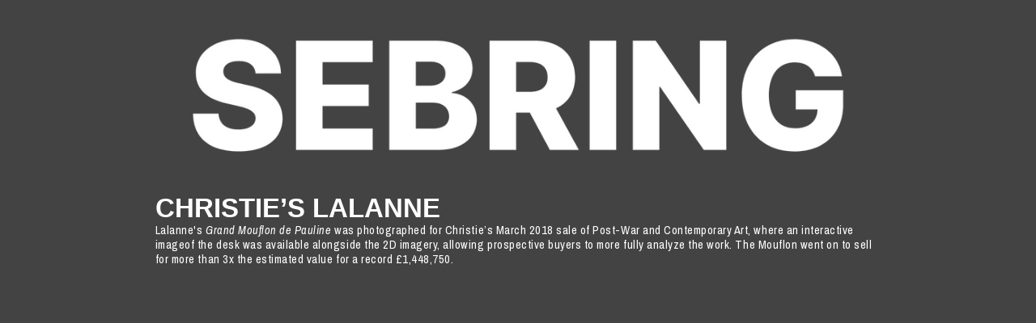

--- FILE ---
content_type: text/html; charset=UTF-8
request_url: https://sebringrevolution.com/CHRISTIES-LALANNE
body_size: 42102
content:
<!DOCTYPE html>
<!-- 

        Running on cargo.site

-->
<html lang="en" data-predefined-style="true" data-css-presets="true" data-css-preset data-typography-preset>
	<head>
<script>
				var __cargo_context__ = 'live';
				var __cargo_js_ver__ = 'c=3744406473';
				var __cargo_maint__ = false;
				
				
			</script>
					<meta http-equiv="X-UA-Compatible" content="IE=edge,chrome=1">
		<meta http-equiv="Content-Type" content="text/html; charset=utf-8">
		<meta name="viewport" content="initial-scale=1.0, maximum-scale=1.0, user-scalable=no">
		
			<meta name="robots" content="index,follow">
		<title>CHRISTIES  LALANNE  — Sebring</title>
		<meta name="description" content="CHRISTIE’S LALANNE Lalanne's Grand Mouflon de Pauline was photographed for Christie’s March 2018 sale of Post-War and Contemporary Art, where an interactive...">
				<meta name="twitter:card" content="summary_large_image">
		<meta name="twitter:title" content="CHRISTIES  LALANNE  — Sebring">
		<meta name="twitter:description" content="CHRISTIE’S LALANNE Lalanne's Grand Mouflon de Pauline was photographed for Christie’s March 2018 sale of Post-War and Contemporary Art, where an interactive...">
		<meta name="twitter:image" content="https://freight.cargo.site/w/1200/i/f445aa412e3eddfb6e7c1baa71af128414290946b3c882b0bbdfa9b68083014f/IMGL8296.jpg">
		<meta property="og:locale" content="en_US">
		<meta property="og:title" content="CHRISTIES  LALANNE  — Sebring">
		<meta property="og:description" content="CHRISTIE’S LALANNE Lalanne's Grand Mouflon de Pauline was photographed for Christie’s March 2018 sale of Post-War and Contemporary Art, where an interactive...">
		<meta property="og:url" content="https://sebringrevolution.com/CHRISTIES-LALANNE">
		<meta property="og:image" content="https://freight.cargo.site/w/1200/i/f445aa412e3eddfb6e7c1baa71af128414290946b3c882b0bbdfa9b68083014f/IMGL8296.jpg">
		<meta property="og:type" content="website">

		<link rel="preconnect" href="https://static.cargo.site" crossorigin>
		<link rel="preconnect" href="https://freight.cargo.site" crossorigin>

		<link rel="preconnect" href="https://fonts.gstatic.com" crossorigin>
		
		<!--<link rel="preload" href="https://static.cargo.site/assets/social/IconFont-Regular-0.9.3.woff2" as="font" type="font/woff" crossorigin>-->

		

		<link href="https://static.cargo.site/favicon/favicon.ico" rel="shortcut icon">
		<link href="https://sebringrevolution.com/rss" rel="alternate" type="application/rss+xml" title="Sebring feed">

		<link href="//fonts.googleapis.com/css?family=Vollkorn:400,400italic,700,700italic|Archivo Narrow:400,400italic,700,700italic|Space Mono:400,400italic,700,700italic|Rubik:400,400italic,700,700italic&c=3744406473&" id="" rel="stylesheet" type="text/css" />
<link href="https://sebringrevolution.com/stylesheet?c=3744406473&1649274646" id="member_stylesheet" rel="stylesheet" type="text/css" />
<style id="">@font-face{font-family:Icons;src:url(https://static.cargo.site/assets/social/IconFont-Regular-0.9.3.woff2);unicode-range:U+E000-E15C,U+F0000,U+FE0E}@font-face{font-family:Icons;src:url(https://static.cargo.site/assets/social/IconFont-Regular-0.9.3.woff2);font-weight:240;unicode-range:U+E000-E15C,U+F0000,U+FE0E}@font-face{font-family:Icons;src:url(https://static.cargo.site/assets/social/IconFont-Regular-0.9.3.woff2);unicode-range:U+E000-E15C,U+F0000,U+FE0E;font-weight:400}@font-face{font-family:Icons;src:url(https://static.cargo.site/assets/social/IconFont-Regular-0.9.3.woff2);unicode-range:U+E000-E15C,U+F0000,U+FE0E;font-weight:600}@font-face{font-family:Icons;src:url(https://static.cargo.site/assets/social/IconFont-Regular-0.9.3.woff2);unicode-range:U+E000-E15C,U+F0000,U+FE0E;font-weight:800}@font-face{font-family:Icons;src:url(https://static.cargo.site/assets/social/IconFont-Regular-0.9.3.woff2);unicode-range:U+E000-E15C,U+F0000,U+FE0E;font-style:italic}@font-face{font-family:Icons;src:url(https://static.cargo.site/assets/social/IconFont-Regular-0.9.3.woff2);unicode-range:U+E000-E15C,U+F0000,U+FE0E;font-weight:200;font-style:italic}@font-face{font-family:Icons;src:url(https://static.cargo.site/assets/social/IconFont-Regular-0.9.3.woff2);unicode-range:U+E000-E15C,U+F0000,U+FE0E;font-weight:400;font-style:italic}@font-face{font-family:Icons;src:url(https://static.cargo.site/assets/social/IconFont-Regular-0.9.3.woff2);unicode-range:U+E000-E15C,U+F0000,U+FE0E;font-weight:600;font-style:italic}@font-face{font-family:Icons;src:url(https://static.cargo.site/assets/social/IconFont-Regular-0.9.3.woff2);unicode-range:U+E000-E15C,U+F0000,U+FE0E;font-weight:800;font-style:italic}body.iconfont-loading,body.iconfont-loading *{color:transparent!important}body{-moz-osx-font-smoothing:grayscale;-webkit-font-smoothing:antialiased;-webkit-text-size-adjust:none}body.no-scroll{overflow:hidden}/*!
 * Content
 */.page{word-wrap:break-word}:focus{outline:0}.pointer-events-none{pointer-events:none}.pointer-events-auto{pointer-events:auto}.pointer-events-none .page_content .audio-player,.pointer-events-none .page_content .shop_product,.pointer-events-none .page_content a,.pointer-events-none .page_content audio,.pointer-events-none .page_content button,.pointer-events-none .page_content details,.pointer-events-none .page_content iframe,.pointer-events-none .page_content img,.pointer-events-none .page_content input,.pointer-events-none .page_content video{pointer-events:auto}.pointer-events-none .page_content *>a,.pointer-events-none .page_content>a{position:relative}s *{text-transform:inherit}#toolset{position:fixed;bottom:10px;right:10px;z-index:8}.mobile #toolset,.template_site_inframe #toolset{display:none}#toolset a{display:block;height:24px;width:24px;margin:0;padding:0;text-decoration:none;background:rgba(0,0,0,.2)}#toolset a:hover{background:rgba(0,0,0,.8)}[data-adminview] #toolset a,[data-adminview] #toolset_admin a{background:rgba(0,0,0,.04);pointer-events:none;cursor:default}#toolset_admin a:active{background:rgba(0,0,0,.7)}#toolset_admin a svg>*{transform:scale(1.1) translate(0,-.5px);transform-origin:50% 50%}#toolset_admin a svg{pointer-events:none;width:100%!important;height:auto!important}#following-container{overflow:auto;-webkit-overflow-scrolling:touch}#following-container iframe{height:100%;width:100%;position:absolute;top:0;left:0;right:0;bottom:0}:root{--following-width:-400px;--following-animation-duration:450ms}@keyframes following-open{0%{transform:translateX(0)}100%{transform:translateX(var(--following-width))}}@keyframes following-open-inverse{0%{transform:translateX(0)}100%{transform:translateX(calc(-1 * var(--following-width)))}}@keyframes following-close{0%{transform:translateX(var(--following-width))}100%{transform:translateX(0)}}@keyframes following-close-inverse{0%{transform:translateX(calc(-1 * var(--following-width)))}100%{transform:translateX(0)}}body.animate-left{animation:following-open var(--following-animation-duration);animation-fill-mode:both;animation-timing-function:cubic-bezier(.24,1,.29,1)}#following-container.animate-left{animation:following-close-inverse var(--following-animation-duration);animation-fill-mode:both;animation-timing-function:cubic-bezier(.24,1,.29,1)}#following-container.animate-left #following-frame{animation:following-close var(--following-animation-duration);animation-fill-mode:both;animation-timing-function:cubic-bezier(.24,1,.29,1)}body.animate-right{animation:following-close var(--following-animation-duration);animation-fill-mode:both;animation-timing-function:cubic-bezier(.24,1,.29,1)}#following-container.animate-right{animation:following-open-inverse var(--following-animation-duration);animation-fill-mode:both;animation-timing-function:cubic-bezier(.24,1,.29,1)}#following-container.animate-right #following-frame{animation:following-open var(--following-animation-duration);animation-fill-mode:both;animation-timing-function:cubic-bezier(.24,1,.29,1)}.slick-slider{position:relative;display:block;-moz-box-sizing:border-box;box-sizing:border-box;-webkit-user-select:none;-moz-user-select:none;-ms-user-select:none;user-select:none;-webkit-touch-callout:none;-khtml-user-select:none;-ms-touch-action:pan-y;touch-action:pan-y;-webkit-tap-highlight-color:transparent}.slick-list{position:relative;display:block;overflow:hidden;margin:0;padding:0}.slick-list:focus{outline:0}.slick-list.dragging{cursor:pointer;cursor:hand}.slick-slider .slick-list,.slick-slider .slick-track{transform:translate3d(0,0,0);will-change:transform}.slick-track{position:relative;top:0;left:0;display:block}.slick-track:after,.slick-track:before{display:table;content:'';width:1px;height:1px;margin-top:-1px;margin-left:-1px}.slick-track:after{clear:both}.slick-loading .slick-track{visibility:hidden}.slick-slide{display:none;float:left;height:100%;min-height:1px}[dir=rtl] .slick-slide{float:right}.content .slick-slide img{display:inline-block}.content .slick-slide img:not(.image-zoom){cursor:pointer}.content .scrub .slick-list,.content .scrub .slick-slide img:not(.image-zoom){cursor:ew-resize}body.slideshow-scrub-dragging *{cursor:ew-resize!important}.content .slick-slide img:not([src]),.content .slick-slide img[src='']{width:100%;height:auto}.slick-slide.slick-loading img{display:none}.slick-slide.dragging img{pointer-events:none}.slick-initialized .slick-slide{display:block}.slick-loading .slick-slide{visibility:hidden}.slick-vertical .slick-slide{display:block;height:auto;border:1px solid transparent}.slick-arrow.slick-hidden{display:none}.slick-arrow{position:absolute;z-index:9;width:0;top:0;height:100%;cursor:pointer;will-change:opacity;-webkit-transition:opacity 333ms cubic-bezier(.4,0,.22,1);transition:opacity 333ms cubic-bezier(.4,0,.22,1)}.slick-arrow.hidden{opacity:0}.slick-arrow svg{position:absolute;width:36px;height:36px;top:0;left:0;right:0;bottom:0;margin:auto;transform:translate(.25px,.25px)}.slick-arrow svg.right-arrow{transform:translate(.25px,.25px) scaleX(-1)}.slick-arrow svg:active{opacity:.75}.slick-arrow svg .arrow-shape{fill:none!important;stroke:#fff;stroke-linecap:square}.slick-arrow svg .arrow-outline{fill:none!important;stroke-width:2.5px;stroke:rgba(0,0,0,.6);stroke-linecap:square}.slick-arrow.slick-next{right:0;text-align:right}.slick-next svg,.wallpaper-navigation .slick-next svg{margin-right:10px}.mobile .slick-next svg{margin-right:10px}.slick-arrow.slick-prev{text-align:left}.slick-prev svg,.wallpaper-navigation .slick-prev svg{margin-left:10px}.mobile .slick-prev svg{margin-left:10px}.loading_animation{display:none;vertical-align:middle;z-index:15;line-height:0;pointer-events:none;border-radius:100%}.loading_animation.hidden{display:none}.loading_animation.pulsing{opacity:0;display:inline-block;animation-delay:.1s;-webkit-animation-delay:.1s;-moz-animation-delay:.1s;animation-duration:12s;animation-iteration-count:infinite;animation:fade-pulse-in .5s ease-in-out;-moz-animation:fade-pulse-in .5s ease-in-out;-webkit-animation:fade-pulse-in .5s ease-in-out;-webkit-animation-fill-mode:forwards;-moz-animation-fill-mode:forwards;animation-fill-mode:forwards}.loading_animation.pulsing.no-delay{animation-delay:0s;-webkit-animation-delay:0s;-moz-animation-delay:0s}.loading_animation div{border-radius:100%}.loading_animation div svg{max-width:100%;height:auto}.loading_animation div,.loading_animation div svg{width:20px;height:20px}.loading_animation.full-width svg{width:100%;height:auto}.loading_animation.full-width.big svg{width:100px;height:100px}.loading_animation div svg>*{fill:#ccc}.loading_animation div{-webkit-animation:spin-loading 12s ease-out;-webkit-animation-iteration-count:infinite;-moz-animation:spin-loading 12s ease-out;-moz-animation-iteration-count:infinite;animation:spin-loading 12s ease-out;animation-iteration-count:infinite}.loading_animation.hidden{display:none}[data-backdrop] .loading_animation{position:absolute;top:15px;left:15px;z-index:99}.loading_animation.position-absolute.middle{top:calc(50% - 10px);left:calc(50% - 10px)}.loading_animation.position-absolute.topleft{top:0;left:0}.loading_animation.position-absolute.middleright{top:calc(50% - 10px);right:1rem}.loading_animation.position-absolute.middleleft{top:calc(50% - 10px);left:1rem}.loading_animation.gray div svg>*{fill:#999}.loading_animation.gray-dark div svg>*{fill:#666}.loading_animation.gray-darker div svg>*{fill:#555}.loading_animation.gray-light div svg>*{fill:#ccc}.loading_animation.white div svg>*{fill:rgba(255,255,255,.85)}.loading_animation.blue div svg>*{fill:#698fff}.loading_animation.inline{display:inline-block;margin-bottom:.5ex}.loading_animation.inline.left{margin-right:.5ex}@-webkit-keyframes fade-pulse-in{0%{opacity:0}50%{opacity:.5}100%{opacity:1}}@-moz-keyframes fade-pulse-in{0%{opacity:0}50%{opacity:.5}100%{opacity:1}}@keyframes fade-pulse-in{0%{opacity:0}50%{opacity:.5}100%{opacity:1}}@-webkit-keyframes pulsate{0%{opacity:1}50%{opacity:0}100%{opacity:1}}@-moz-keyframes pulsate{0%{opacity:1}50%{opacity:0}100%{opacity:1}}@keyframes pulsate{0%{opacity:1}50%{opacity:0}100%{opacity:1}}@-webkit-keyframes spin-loading{0%{transform:rotate(0)}9%{transform:rotate(1050deg)}18%{transform:rotate(-1090deg)}20%{transform:rotate(-1080deg)}23%{transform:rotate(-1080deg)}28%{transform:rotate(-1095deg)}29%{transform:rotate(-1065deg)}34%{transform:rotate(-1080deg)}35%{transform:rotate(-1050deg)}40%{transform:rotate(-1065deg)}41%{transform:rotate(-1035deg)}44%{transform:rotate(-1035deg)}47%{transform:rotate(-2160deg)}50%{transform:rotate(-2160deg)}56%{transform:rotate(45deg)}60%{transform:rotate(45deg)}80%{transform:rotate(6120deg)}100%{transform:rotate(0)}}@keyframes spin-loading{0%{transform:rotate(0)}9%{transform:rotate(1050deg)}18%{transform:rotate(-1090deg)}20%{transform:rotate(-1080deg)}23%{transform:rotate(-1080deg)}28%{transform:rotate(-1095deg)}29%{transform:rotate(-1065deg)}34%{transform:rotate(-1080deg)}35%{transform:rotate(-1050deg)}40%{transform:rotate(-1065deg)}41%{transform:rotate(-1035deg)}44%{transform:rotate(-1035deg)}47%{transform:rotate(-2160deg)}50%{transform:rotate(-2160deg)}56%{transform:rotate(45deg)}60%{transform:rotate(45deg)}80%{transform:rotate(6120deg)}100%{transform:rotate(0)}}[grid-row]{align-items:flex-start;box-sizing:border-box;display:-webkit-box;display:-webkit-flex;display:-ms-flexbox;display:flex;-webkit-flex-wrap:wrap;-ms-flex-wrap:wrap;flex-wrap:wrap}[grid-col]{box-sizing:border-box}[grid-row] [grid-col].empty:after{content:"\0000A0";cursor:text}body.mobile[data-adminview=content-editproject] [grid-row] [grid-col].empty:after{display:none}[grid-col=auto]{-webkit-box-flex:1;-webkit-flex:1;-ms-flex:1;flex:1}[grid-col=x12]{width:100%}[grid-col=x11]{width:50%}[grid-col=x10]{width:33.33%}[grid-col=x9]{width:25%}[grid-col=x8]{width:20%}[grid-col=x7]{width:16.666666667%}[grid-col=x6]{width:14.285714286%}[grid-col=x5]{width:12.5%}[grid-col=x4]{width:11.111111111%}[grid-col=x3]{width:10%}[grid-col=x2]{width:9.090909091%}[grid-col=x1]{width:8.333333333%}[grid-col="1"]{width:8.33333%}[grid-col="2"]{width:16.66667%}[grid-col="3"]{width:25%}[grid-col="4"]{width:33.33333%}[grid-col="5"]{width:41.66667%}[grid-col="6"]{width:50%}[grid-col="7"]{width:58.33333%}[grid-col="8"]{width:66.66667%}[grid-col="9"]{width:75%}[grid-col="10"]{width:83.33333%}[grid-col="11"]{width:91.66667%}[grid-col="12"]{width:100%}body.mobile [grid-responsive] [grid-col]{width:100%;-webkit-box-flex:none;-webkit-flex:none;-ms-flex:none;flex:none}[data-ce-host=true][contenteditable=true] [grid-pad]{pointer-events:none}[data-ce-host=true][contenteditable=true] [grid-pad]>*{pointer-events:auto}[grid-pad="0"]{padding:0}[grid-pad="0.25"]{padding:.125rem}[grid-pad="0.5"]{padding:.25rem}[grid-pad="0.75"]{padding:.375rem}[grid-pad="1"]{padding:.5rem}[grid-pad="1.25"]{padding:.625rem}[grid-pad="1.5"]{padding:.75rem}[grid-pad="1.75"]{padding:.875rem}[grid-pad="2"]{padding:1rem}[grid-pad="2.5"]{padding:1.25rem}[grid-pad="3"]{padding:1.5rem}[grid-pad="3.5"]{padding:1.75rem}[grid-pad="4"]{padding:2rem}[grid-pad="5"]{padding:2.5rem}[grid-pad="6"]{padding:3rem}[grid-pad="7"]{padding:3.5rem}[grid-pad="8"]{padding:4rem}[grid-pad="9"]{padding:4.5rem}[grid-pad="10"]{padding:5rem}[grid-gutter="0"]{margin:0}[grid-gutter="0.5"]{margin:-.25rem}[grid-gutter="1"]{margin:-.5rem}[grid-gutter="1.5"]{margin:-.75rem}[grid-gutter="2"]{margin:-1rem}[grid-gutter="2.5"]{margin:-1.25rem}[grid-gutter="3"]{margin:-1.5rem}[grid-gutter="3.5"]{margin:-1.75rem}[grid-gutter="4"]{margin:-2rem}[grid-gutter="5"]{margin:-2.5rem}[grid-gutter="6"]{margin:-3rem}[grid-gutter="7"]{margin:-3.5rem}[grid-gutter="8"]{margin:-4rem}[grid-gutter="10"]{margin:-5rem}[grid-gutter="12"]{margin:-6rem}[grid-gutter="14"]{margin:-7rem}[grid-gutter="16"]{margin:-8rem}[grid-gutter="18"]{margin:-9rem}[grid-gutter="20"]{margin:-10rem}small{max-width:100%;text-decoration:inherit}img:not([src]),img[src='']{outline:1px solid rgba(177,177,177,.4);outline-offset:-1px;content:url([data-uri])}img.image-zoom{cursor:-webkit-zoom-in;cursor:-moz-zoom-in;cursor:zoom-in}#imprimatur{color:#333;font-size:10px;font-family:-apple-system,BlinkMacSystemFont,"Segoe UI",Roboto,Oxygen,Ubuntu,Cantarell,"Open Sans","Helvetica Neue",sans-serif,"Sans Serif",Icons;/*!System*/position:fixed;opacity:.3;right:-28px;bottom:160px;transform:rotate(270deg);-ms-transform:rotate(270deg);-webkit-transform:rotate(270deg);z-index:8;text-transform:uppercase;color:#999;opacity:.5;padding-bottom:2px;text-decoration:none}.mobile #imprimatur{display:none}bodycopy cargo-link a{font-family:-apple-system,BlinkMacSystemFont,"Segoe UI",Roboto,Oxygen,Ubuntu,Cantarell,"Open Sans","Helvetica Neue",sans-serif,"Sans Serif",Icons;/*!System*/font-size:12px;font-style:normal;font-weight:400;transform:rotate(270deg);text-decoration:none;position:fixed!important;right:-27px;bottom:100px;text-decoration:none;letter-spacing:normal;background:0 0;border:0;border-bottom:0;outline:0}/*! PhotoSwipe Default UI CSS by Dmitry Semenov | photoswipe.com | MIT license */.pswp--has_mouse .pswp__button--arrow--left,.pswp--has_mouse .pswp__button--arrow--right,.pswp__ui{visibility:visible}.pswp--minimal--dark .pswp__top-bar,.pswp__button{background:0 0}.pswp,.pswp__bg,.pswp__container,.pswp__img--placeholder,.pswp__zoom-wrap,.quick-view-navigation{-webkit-backface-visibility:hidden}.pswp__button{cursor:pointer;opacity:1;-webkit-appearance:none;transition:opacity .2s;-webkit-box-shadow:none;box-shadow:none}.pswp__button-close>svg{top:10px;right:10px;margin-left:auto}.pswp--touch .quick-view-navigation{display:none}.pswp__ui{-webkit-font-smoothing:auto;opacity:1;z-index:1550}.quick-view-navigation{will-change:opacity;-webkit-transition:opacity 333ms cubic-bezier(.4,0,.22,1);transition:opacity 333ms cubic-bezier(.4,0,.22,1)}.quick-view-navigation .pswp__group .pswp__button{pointer-events:auto}.pswp__button>svg{position:absolute;width:36px;height:36px}.quick-view-navigation .pswp__group:active svg{opacity:.75}.pswp__button svg .shape-shape{fill:#fff}.pswp__button svg .shape-outline{fill:#000}.pswp__button-prev>svg{top:0;bottom:0;left:10px;margin:auto}.pswp__button-next>svg{top:0;bottom:0;right:10px;margin:auto}.quick-view-navigation .pswp__group .pswp__button-prev{position:absolute;left:0;top:0;width:0;height:100%}.quick-view-navigation .pswp__group .pswp__button-next{position:absolute;right:0;top:0;width:0;height:100%}.quick-view-navigation .close-button,.quick-view-navigation .left-arrow,.quick-view-navigation .right-arrow{transform:translate(.25px,.25px)}.quick-view-navigation .right-arrow{transform:translate(.25px,.25px) scaleX(-1)}.pswp__button svg .shape-outline{fill:transparent!important;stroke:#000;stroke-width:2.5px;stroke-linecap:square}.pswp__button svg .shape-shape{fill:transparent!important;stroke:#fff;stroke-width:1.5px;stroke-linecap:square}.pswp__bg,.pswp__scroll-wrap,.pswp__zoom-wrap{width:100%;position:absolute}.quick-view-navigation .pswp__group .pswp__button-close{margin:0}.pswp__container,.pswp__item,.pswp__zoom-wrap{right:0;bottom:0;top:0;position:absolute;left:0}.pswp__ui--hidden .pswp__button{opacity:.001}.pswp__ui--hidden .pswp__button,.pswp__ui--hidden .pswp__button *{pointer-events:none}.pswp .pswp__ui.pswp__ui--displaynone{display:none}.pswp__element--disabled{display:none!important}/*! PhotoSwipe main CSS by Dmitry Semenov | photoswipe.com | MIT license */.pswp{position:fixed;display:none;height:100%;width:100%;top:0;left:0;right:0;bottom:0;margin:auto;-ms-touch-action:none;touch-action:none;z-index:9999999;-webkit-text-size-adjust:100%;line-height:initial;letter-spacing:initial;outline:0}.pswp img{max-width:none}.pswp--zoom-disabled .pswp__img{cursor:default!important}.pswp--animate_opacity{opacity:.001;will-change:opacity;-webkit-transition:opacity 333ms cubic-bezier(.4,0,.22,1);transition:opacity 333ms cubic-bezier(.4,0,.22,1)}.pswp--open{display:block}.pswp--zoom-allowed .pswp__img{cursor:-webkit-zoom-in;cursor:-moz-zoom-in;cursor:zoom-in}.pswp--zoomed-in .pswp__img{cursor:-webkit-grab;cursor:-moz-grab;cursor:grab}.pswp--dragging .pswp__img{cursor:-webkit-grabbing;cursor:-moz-grabbing;cursor:grabbing}.pswp__bg{left:0;top:0;height:100%;opacity:0;transform:translateZ(0);will-change:opacity}.pswp__scroll-wrap{left:0;top:0;height:100%}.pswp__container,.pswp__zoom-wrap{-ms-touch-action:none;touch-action:none}.pswp__container,.pswp__img{-webkit-user-select:none;-moz-user-select:none;-ms-user-select:none;user-select:none;-webkit-tap-highlight-color:transparent;-webkit-touch-callout:none}.pswp__zoom-wrap{-webkit-transform-origin:left top;-ms-transform-origin:left top;transform-origin:left top;-webkit-transition:-webkit-transform 222ms cubic-bezier(.4,0,.22,1);transition:transform 222ms cubic-bezier(.4,0,.22,1)}.pswp__bg{-webkit-transition:opacity 222ms cubic-bezier(.4,0,.22,1);transition:opacity 222ms cubic-bezier(.4,0,.22,1)}.pswp--animated-in .pswp__bg,.pswp--animated-in .pswp__zoom-wrap{-webkit-transition:none;transition:none}.pswp--hide-overflow .pswp__scroll-wrap,.pswp--hide-overflow.pswp{overflow:hidden}.pswp__img{position:absolute;width:auto;height:auto;top:0;left:0}.pswp__img--placeholder--blank{background:#222}.pswp--ie .pswp__img{width:100%!important;height:auto!important;left:0;top:0}.pswp__ui--idle{opacity:0}.pswp__error-msg{position:absolute;left:0;top:50%;width:100%;text-align:center;font-size:14px;line-height:16px;margin-top:-8px;color:#ccc}.pswp__error-msg a{color:#ccc;text-decoration:underline}.pswp__error-msg{font-family:-apple-system,BlinkMacSystemFont,"Segoe UI",Roboto,Oxygen,Ubuntu,Cantarell,"Open Sans","Helvetica Neue",sans-serif}.quick-view.mouse-down .iframe-item{pointer-events:none!important}.quick-view-caption-positioner{pointer-events:none;width:100%;height:100%}.quick-view-caption-wrapper{margin:auto;position:absolute;bottom:0;left:0;right:0}.quick-view-horizontal-align-left .quick-view-caption-wrapper{margin-left:0}.quick-view-horizontal-align-right .quick-view-caption-wrapper{margin-right:0}[data-quick-view-caption]{transition:.1s opacity ease-in-out;position:absolute;bottom:0;left:0;right:0}.quick-view-horizontal-align-left [data-quick-view-caption]{text-align:left}.quick-view-horizontal-align-right [data-quick-view-caption]{text-align:right}.quick-view-caption{transition:.1s opacity ease-in-out}.quick-view-caption>*{display:inline-block}.quick-view-caption *{pointer-events:auto}.quick-view-caption.hidden{opacity:0}.shop_product .dropdown_wrapper{flex:0 0 100%;position:relative}.shop_product select{appearance:none;-moz-appearance:none;-webkit-appearance:none;outline:0;-webkit-font-smoothing:antialiased;-moz-osx-font-smoothing:grayscale;cursor:pointer;border-radius:0;white-space:nowrap;overflow:hidden!important;text-overflow:ellipsis}.shop_product select.dropdown::-ms-expand{display:none}.shop_product a{cursor:pointer;border-bottom:none;text-decoration:none}.shop_product a.out-of-stock{pointer-events:none}body.audio-player-dragging *{cursor:ew-resize!important}.audio-player{display:inline-flex;flex:1 0 calc(100% - 2px);width:calc(100% - 2px)}.audio-player .button{height:100%;flex:0 0 3.3rem;display:flex}.audio-player .separator{left:3.3rem;height:100%}.audio-player .buffer{width:0%;height:100%;transition:left .3s linear,width .3s linear}.audio-player.seeking .buffer{transition:left 0s,width 0s}.audio-player.seeking{user-select:none;-webkit-user-select:none;cursor:ew-resize}.audio-player.seeking *{user-select:none;-webkit-user-select:none;cursor:ew-resize}.audio-player .bar{overflow:hidden;display:flex;justify-content:space-between;align-content:center;flex-grow:1}.audio-player .progress{width:0%;height:100%;transition:width .3s linear}.audio-player.seeking .progress{transition:width 0s}.audio-player .pause,.audio-player .play{cursor:pointer;height:100%}.audio-player .note-icon{margin:auto 0;order:2;flex:0 1 auto}.audio-player .title{white-space:nowrap;overflow:hidden;text-overflow:ellipsis;pointer-events:none;user-select:none;padding:.5rem 0 .5rem 1rem;margin:auto auto auto 0;flex:0 3 auto;min-width:0;width:100%}.audio-player .total-time{flex:0 1 auto;margin:auto 0}.audio-player .current-time,.audio-player .play-text{flex:0 1 auto;margin:auto 0}.audio-player .stream-anim{user-select:none;margin:auto auto auto 0}.audio-player .stream-anim span{display:inline-block}.audio-player .buffer,.audio-player .current-time,.audio-player .note-svg,.audio-player .play-text,.audio-player .separator,.audio-player .total-time{user-select:none;pointer-events:none}.audio-player .buffer,.audio-player .play-text,.audio-player .progress{position:absolute}.audio-player,.audio-player .bar,.audio-player .button,.audio-player .current-time,.audio-player .note-icon,.audio-player .pause,.audio-player .play,.audio-player .total-time{position:relative}body.mobile .audio-player,body.mobile .audio-player *{-webkit-touch-callout:none}#standalone-admin-frame{border:0;width:400px;position:absolute;right:0;top:0;height:100vh;z-index:99}body[standalone-admin=true] #standalone-admin-frame{transform:translate(0,0)}body[standalone-admin=true] .main_container{width:calc(100% - 400px)}body[standalone-admin=false] #standalone-admin-frame{transform:translate(100%,0)}body[standalone-admin=false] .main_container{width:100%}.toggle_standaloneAdmin{position:fixed;top:0;right:400px;height:40px;width:40px;z-index:999;cursor:pointer;background-color:rgba(0,0,0,.4)}.toggle_standaloneAdmin:active{opacity:.7}body[standalone-admin=false] .toggle_standaloneAdmin{right:0}.toggle_standaloneAdmin *{color:#fff;fill:#fff}.toggle_standaloneAdmin svg{padding:6px;width:100%;height:100%;opacity:.85}body[standalone-admin=false] .toggle_standaloneAdmin #close,body[standalone-admin=true] .toggle_standaloneAdmin #backdropsettings{display:none}.toggle_standaloneAdmin>div{width:100%;height:100%}#admin_toggle_button{position:fixed;top:50%;transform:translate(0,-50%);right:400px;height:36px;width:12px;z-index:999;cursor:pointer;background-color:rgba(0,0,0,.09);padding-left:2px;margin-right:5px}#admin_toggle_button .bar{content:'';background:rgba(0,0,0,.09);position:fixed;width:5px;bottom:0;top:0;z-index:10}#admin_toggle_button:active{background:rgba(0,0,0,.065)}#admin_toggle_button *{color:#fff;fill:#fff}#admin_toggle_button svg{padding:0;width:16px;height:36px;margin-left:1px;opacity:1}#admin_toggle_button svg *{fill:#fff;opacity:1}#admin_toggle_button[data-state=closed] .toggle_admin_close{display:none}#admin_toggle_button[data-state=closed],#admin_toggle_button[data-state=closed] .toggle_admin_open{width:20px;cursor:pointer;margin:0}#admin_toggle_button[data-state=closed] svg{margin-left:2px}#admin_toggle_button[data-state=open] .toggle_admin_open{display:none}select,select *{text-rendering:auto!important}b b{font-weight:inherit}*{-webkit-box-sizing:border-box;-moz-box-sizing:border-box;box-sizing:border-box}customhtml>*{position:relative;z-index:10}body,html{min-height:100vh;margin:0;padding:0}html{touch-action:manipulation;position:relative;background-color:#fff}.main_container{min-height:100vh;width:100%;overflow:hidden}.container{display:-webkit-box;display:-webkit-flex;display:-moz-box;display:-ms-flexbox;display:flex;-webkit-flex-wrap:wrap;-moz-flex-wrap:wrap;-ms-flex-wrap:wrap;flex-wrap:wrap;max-width:100%;width:100%;overflow:visible}.container{align-items:flex-start;-webkit-align-items:flex-start}.page{z-index:2}.page ul li>text-limit{display:block}.content,.content_container,.pinned{-webkit-flex:1 0 auto;-moz-flex:1 0 auto;-ms-flex:1 0 auto;flex:1 0 auto;max-width:100%}.content_container{width:100%}.content_container.full_height{min-height:100vh}.page_background{position:absolute;top:0;left:0;width:100%;height:100%}.page_container{position:relative;overflow:visible;width:100%}.backdrop{position:absolute;top:0;z-index:1;width:100%;height:100%;max-height:100vh}.backdrop>div{position:absolute;top:0;left:0;width:100%;height:100%;-webkit-backface-visibility:hidden;backface-visibility:hidden;transform:translate3d(0,0,0);contain:strict}[data-backdrop].backdrop>div[data-overflowing]{max-height:100vh;position:absolute;top:0;left:0}body.mobile [split-responsive]{display:flex;flex-direction:column}body.mobile [split-responsive] .container{width:100%;order:2}body.mobile [split-responsive] .backdrop{position:relative;height:50vh;width:100%;order:1}body.mobile [split-responsive] [data-auxiliary].backdrop{position:absolute;height:50vh;width:100%;order:1}.page{position:relative;z-index:2}img[data-align=left]{float:left}img[data-align=right]{float:right}[data-rotation]{transform-origin:center center}.content .page_content:not([contenteditable=true]) [data-draggable]{pointer-events:auto!important;backface-visibility:hidden}.preserve-3d{-moz-transform-style:preserve-3d;transform-style:preserve-3d}.content .page_content:not([contenteditable=true]) [data-draggable] iframe{pointer-events:none!important}.dragging-active iframe{pointer-events:none!important}.content .page_content:not([contenteditable=true]) [data-draggable]:active{opacity:1}.content .scroll-transition-fade{transition:transform 1s ease-in-out,opacity .8s ease-in-out}.content .scroll-transition-fade.below-viewport{opacity:0;transform:translateY(40px)}.mobile.full_width .page_container:not([split-layout]) .container_width{width:100%}[data-view=pinned_bottom] .bottom_pin_invisibility{visibility:hidden}.pinned{position:relative;width:100%}.pinned .page_container.accommodate:not(.fixed):not(.overlay){z-index:2}.pinned .page_container.overlay{position:absolute;z-index:4}.pinned .page_container.overlay.fixed{position:fixed}.pinned .page_container.overlay.fixed .page{max-height:100vh;-webkit-overflow-scrolling:touch}.pinned .page_container.overlay.fixed .page.allow-scroll{overflow-y:auto;overflow-x:hidden}.pinned .page_container.overlay.fixed .page.allow-scroll{align-items:flex-start;-webkit-align-items:flex-start}.pinned .page_container .page.allow-scroll::-webkit-scrollbar{width:0;background:0 0;display:none}.pinned.pinned_top .page_container.overlay{left:0;top:0}.pinned.pinned_bottom .page_container.overlay{left:0;bottom:0}div[data-container=set]:empty{margin-top:1px}.thumbnails{position:relative;z-index:1}[thumbnails=grid]{align-items:baseline}[thumbnails=justify] .thumbnail{box-sizing:content-box}[thumbnails][data-padding-zero] .thumbnail{margin-bottom:-1px}[thumbnails=montessori] .thumbnail{pointer-events:auto;position:absolute}[thumbnails] .thumbnail>a{display:block;text-decoration:none}[thumbnails=montessori]{height:0}[thumbnails][data-resizing],[thumbnails][data-resizing] *{cursor:nwse-resize}[thumbnails] .thumbnail .resize-handle{cursor:nwse-resize;width:26px;height:26px;padding:5px;position:absolute;opacity:.75;right:-1px;bottom:-1px;z-index:100}[thumbnails][data-resizing] .resize-handle{display:none}[thumbnails] .thumbnail .resize-handle svg{position:absolute;top:0;left:0}[thumbnails] .thumbnail .resize-handle:hover{opacity:1}[data-can-move].thumbnail .resize-handle svg .resize_path_outline{fill:#fff}[data-can-move].thumbnail .resize-handle svg .resize_path{fill:#000}[thumbnails=montessori] .thumbnail_sizer{height:0;width:100%;position:relative;padding-bottom:100%;pointer-events:none}[thumbnails] .thumbnail img{display:block;min-height:3px;margin-bottom:0}[thumbnails] .thumbnail img:not([src]),img[src=""]{margin:0!important;width:100%;min-height:3px;height:100%!important;position:absolute}[aspect-ratio="1x1"].thumb_image{height:0;padding-bottom:100%;overflow:hidden}[aspect-ratio="4x3"].thumb_image{height:0;padding-bottom:75%;overflow:hidden}[aspect-ratio="16x9"].thumb_image{height:0;padding-bottom:56.25%;overflow:hidden}[thumbnails] .thumb_image{width:100%;position:relative}[thumbnails][thumbnail-vertical-align=top]{align-items:flex-start}[thumbnails][thumbnail-vertical-align=middle]{align-items:center}[thumbnails][thumbnail-vertical-align=bottom]{align-items:baseline}[thumbnails][thumbnail-horizontal-align=left]{justify-content:flex-start}[thumbnails][thumbnail-horizontal-align=middle]{justify-content:center}[thumbnails][thumbnail-horizontal-align=right]{justify-content:flex-end}.thumb_image.default_image>svg{position:absolute;top:0;left:0;bottom:0;right:0;width:100%;height:100%}.thumb_image.default_image{outline:1px solid #ccc;outline-offset:-1px;position:relative}.mobile.full_width [data-view=Thumbnail] .thumbnails_width{width:100%}.content [data-draggable] a:active,.content [data-draggable] img:active{opacity:initial}.content .draggable-dragging{opacity:initial}[data-draggable].draggable_visible{visibility:visible}[data-draggable].draggable_hidden{visibility:hidden}.gallery_card [data-draggable],.marquee [data-draggable]{visibility:inherit}[data-draggable]{visibility:visible;background-color:rgba(0,0,0,.003)}#site_menu_panel_container .image-gallery:not(.initialized){height:0;padding-bottom:100%;min-height:initial}.image-gallery:not(.initialized){min-height:100vh;visibility:hidden;width:100%}.image-gallery .gallery_card img{display:block;width:100%;height:auto}.image-gallery .gallery_card{transform-origin:center}.image-gallery .gallery_card.dragging{opacity:.1;transform:initial!important}.image-gallery:not([image-gallery=slideshow]) .gallery_card iframe:only-child,.image-gallery:not([image-gallery=slideshow]) .gallery_card video:only-child{width:100%;height:100%;top:0;left:0;position:absolute}.image-gallery[image-gallery=slideshow] .gallery_card video[muted][autoplay]:not([controls]),.image-gallery[image-gallery=slideshow] .gallery_card video[muted][data-autoplay]:not([controls]){pointer-events:none}.image-gallery [image-gallery-pad="0"] video:only-child{object-fit:cover;height:calc(100% + 1px)}div.image-gallery>a,div.image-gallery>iframe,div.image-gallery>img,div.image-gallery>video{display:none}[image-gallery-row]{align-items:flex-start;box-sizing:border-box;display:-webkit-box;display:-webkit-flex;display:-ms-flexbox;display:flex;-webkit-flex-wrap:wrap;-ms-flex-wrap:wrap;flex-wrap:wrap}.image-gallery .gallery_card_image{width:100%;position:relative}[data-predefined-style=true] .image-gallery a.gallery_card{display:block;border:none}[image-gallery-col]{box-sizing:border-box}[image-gallery-col=x12]{width:100%}[image-gallery-col=x11]{width:50%}[image-gallery-col=x10]{width:33.33%}[image-gallery-col=x9]{width:25%}[image-gallery-col=x8]{width:20%}[image-gallery-col=x7]{width:16.666666667%}[image-gallery-col=x6]{width:14.285714286%}[image-gallery-col=x5]{width:12.5%}[image-gallery-col=x4]{width:11.111111111%}[image-gallery-col=x3]{width:10%}[image-gallery-col=x2]{width:9.090909091%}[image-gallery-col=x1]{width:8.333333333%}.content .page_content [image-gallery-pad].image-gallery{pointer-events:none}.content .page_content [image-gallery-pad].image-gallery .gallery_card_image>*,.content .page_content [image-gallery-pad].image-gallery .gallery_image_caption{pointer-events:auto}.content .page_content [image-gallery-pad="0"]{padding:0}.content .page_content [image-gallery-pad="0.25"]{padding:.125rem}.content .page_content [image-gallery-pad="0.5"]{padding:.25rem}.content .page_content [image-gallery-pad="0.75"]{padding:.375rem}.content .page_content [image-gallery-pad="1"]{padding:.5rem}.content .page_content [image-gallery-pad="1.25"]{padding:.625rem}.content .page_content [image-gallery-pad="1.5"]{padding:.75rem}.content .page_content [image-gallery-pad="1.75"]{padding:.875rem}.content .page_content [image-gallery-pad="2"]{padding:1rem}.content .page_content [image-gallery-pad="2.5"]{padding:1.25rem}.content .page_content [image-gallery-pad="3"]{padding:1.5rem}.content .page_content [image-gallery-pad="3.5"]{padding:1.75rem}.content .page_content [image-gallery-pad="4"]{padding:2rem}.content .page_content [image-gallery-pad="5"]{padding:2.5rem}.content .page_content [image-gallery-pad="6"]{padding:3rem}.content .page_content [image-gallery-pad="7"]{padding:3.5rem}.content .page_content [image-gallery-pad="8"]{padding:4rem}.content .page_content [image-gallery-pad="9"]{padding:4.5rem}.content .page_content [image-gallery-pad="10"]{padding:5rem}.content .page_content [image-gallery-gutter="0"]{margin:0}.content .page_content [image-gallery-gutter="0.5"]{margin:-.25rem}.content .page_content [image-gallery-gutter="1"]{margin:-.5rem}.content .page_content [image-gallery-gutter="1.5"]{margin:-.75rem}.content .page_content [image-gallery-gutter="2"]{margin:-1rem}.content .page_content [image-gallery-gutter="2.5"]{margin:-1.25rem}.content .page_content [image-gallery-gutter="3"]{margin:-1.5rem}.content .page_content [image-gallery-gutter="3.5"]{margin:-1.75rem}.content .page_content [image-gallery-gutter="4"]{margin:-2rem}.content .page_content [image-gallery-gutter="5"]{margin:-2.5rem}.content .page_content [image-gallery-gutter="6"]{margin:-3rem}.content .page_content [image-gallery-gutter="7"]{margin:-3.5rem}.content .page_content [image-gallery-gutter="8"]{margin:-4rem}.content .page_content [image-gallery-gutter="10"]{margin:-5rem}.content .page_content [image-gallery-gutter="12"]{margin:-6rem}.content .page_content [image-gallery-gutter="14"]{margin:-7rem}.content .page_content [image-gallery-gutter="16"]{margin:-8rem}.content .page_content [image-gallery-gutter="18"]{margin:-9rem}.content .page_content [image-gallery-gutter="20"]{margin:-10rem}[image-gallery=slideshow]:not(.initialized)>*{min-height:1px;opacity:0;min-width:100%}[image-gallery=slideshow][data-constrained-by=height] [image-gallery-vertical-align].slick-track{align-items:flex-start}[image-gallery=slideshow] img.image-zoom:active{opacity:initial}[image-gallery=slideshow].slick-initialized .gallery_card{pointer-events:none}[image-gallery=slideshow].slick-initialized .gallery_card.slick-current{pointer-events:auto}[image-gallery=slideshow] .gallery_card:not(.has_caption){line-height:0}.content .page_content [image-gallery=slideshow].image-gallery>*{pointer-events:auto}.content [image-gallery=slideshow].image-gallery.slick-initialized .gallery_card{overflow:hidden;margin:0;display:flex;flex-flow:row wrap;flex-shrink:0}.content [image-gallery=slideshow].image-gallery.slick-initialized .gallery_card.slick-current{overflow:visible}[image-gallery=slideshow] .gallery_image_caption{opacity:1;transition:opacity .3s;-webkit-transition:opacity .3s;width:100%;margin-left:auto;margin-right:auto;clear:both}[image-gallery-horizontal-align=left] .gallery_image_caption{text-align:left}[image-gallery-horizontal-align=middle] .gallery_image_caption{text-align:center}[image-gallery-horizontal-align=right] .gallery_image_caption{text-align:right}[image-gallery=slideshow][data-slideshow-in-transition] .gallery_image_caption{opacity:0;transition:opacity .3s;-webkit-transition:opacity .3s}[image-gallery=slideshow] .gallery_card_image{width:initial;margin:0;display:inline-block}[image-gallery=slideshow] .gallery_card img{margin:0;display:block}[image-gallery=slideshow][data-exploded]{align-items:flex-start;box-sizing:border-box;display:-webkit-box;display:-webkit-flex;display:-ms-flexbox;display:flex;-webkit-flex-wrap:wrap;-ms-flex-wrap:wrap;flex-wrap:wrap;justify-content:flex-start;align-content:flex-start}[image-gallery=slideshow][data-exploded] .gallery_card{padding:1rem;width:16.666%}[image-gallery=slideshow][data-exploded] .gallery_card_image{height:0;display:block;width:100%}[image-gallery=grid]{align-items:baseline}[image-gallery=grid] .gallery_card.has_caption .gallery_card_image{display:block}[image-gallery=grid] [image-gallery-pad="0"].gallery_card{margin-bottom:-1px}[image-gallery=grid] .gallery_card img{margin:0}[image-gallery=columns] .gallery_card img{margin:0}[image-gallery=justify]{align-items:flex-start}[image-gallery=justify] .gallery_card img{margin:0}[image-gallery=montessori][image-gallery-row]{display:block}[image-gallery=montessori] a.gallery_card,[image-gallery=montessori] div.gallery_card{position:absolute;pointer-events:auto}[image-gallery=montessori][data-can-move] .gallery_card,[image-gallery=montessori][data-can-move] .gallery_card .gallery_card_image,[image-gallery=montessori][data-can-move] .gallery_card .gallery_card_image>*{cursor:move}[image-gallery=montessori]{position:relative;height:0}[image-gallery=freeform] .gallery_card{position:relative}[image-gallery=freeform] [image-gallery-pad="0"].gallery_card{margin-bottom:-1px}[image-gallery-vertical-align]{display:flex;flex-flow:row wrap}[image-gallery-vertical-align].slick-track{display:flex;flex-flow:row nowrap}.image-gallery .slick-list{margin-bottom:-.3px}[image-gallery-vertical-align=top]{align-content:flex-start;align-items:flex-start}[image-gallery-vertical-align=middle]{align-items:center;align-content:center}[image-gallery-vertical-align=bottom]{align-content:flex-end;align-items:flex-end}[image-gallery-horizontal-align=left]{justify-content:flex-start}[image-gallery-horizontal-align=middle]{justify-content:center}[image-gallery-horizontal-align=right]{justify-content:flex-end}.image-gallery[data-resizing],.image-gallery[data-resizing] *{cursor:nwse-resize!important}.image-gallery .gallery_card .resize-handle,.image-gallery .gallery_card .resize-handle *{cursor:nwse-resize!important}.image-gallery .gallery_card .resize-handle{width:26px;height:26px;padding:5px;position:absolute;opacity:.75;right:-1px;bottom:-1px;z-index:10}.image-gallery[data-resizing] .resize-handle{display:none}.image-gallery .gallery_card .resize-handle svg{cursor:nwse-resize!important;position:absolute;top:0;left:0}.image-gallery .gallery_card .resize-handle:hover{opacity:1}[data-can-move].gallery_card .resize-handle svg .resize_path_outline{fill:#fff}[data-can-move].gallery_card .resize-handle svg .resize_path{fill:#000}[image-gallery=montessori] .thumbnail_sizer{height:0;width:100%;position:relative;padding-bottom:100%;pointer-events:none}#site_menu_button{display:block;text-decoration:none;pointer-events:auto;z-index:9;vertical-align:top;cursor:pointer;box-sizing:content-box;font-family:Icons}#site_menu_button.custom_icon{padding:0;line-height:0}#site_menu_button.custom_icon img{width:100%;height:auto}#site_menu_wrapper.disabled #site_menu_button{display:none}#site_menu_wrapper.mobile_only #site_menu_button{display:none}body.mobile #site_menu_wrapper.mobile_only:not(.disabled) #site_menu_button:not(.active){display:block}#site_menu_panel_container[data-type=cargo_menu] #site_menu_panel{display:block;position:fixed;top:0;right:0;bottom:0;left:0;z-index:10;cursor:default}.site_menu{pointer-events:auto;position:absolute;z-index:11;top:0;bottom:0;line-height:0;max-width:400px;min-width:300px;font-size:20px;text-align:left;background:rgba(20,20,20,.95);padding:20px 30px 90px 30px;overflow-y:auto;overflow-x:hidden;display:-webkit-box;display:-webkit-flex;display:-ms-flexbox;display:flex;-webkit-box-orient:vertical;-webkit-box-direction:normal;-webkit-flex-direction:column;-ms-flex-direction:column;flex-direction:column;-webkit-box-pack:start;-webkit-justify-content:flex-start;-ms-flex-pack:start;justify-content:flex-start}body.mobile #site_menu_wrapper .site_menu{-webkit-overflow-scrolling:touch;min-width:auto;max-width:100%;width:100%;padding:20px}#site_menu_wrapper[data-sitemenu-position=bottom-left] #site_menu,#site_menu_wrapper[data-sitemenu-position=top-left] #site_menu{left:0}#site_menu_wrapper[data-sitemenu-position=bottom-right] #site_menu,#site_menu_wrapper[data-sitemenu-position=top-right] #site_menu{right:0}#site_menu_wrapper[data-type=page] .site_menu{right:0;left:0;width:100%;padding:0;margin:0;background:0 0}.site_menu_wrapper.open .site_menu{display:block}.site_menu div{display:block}.site_menu a{text-decoration:none;display:inline-block;color:rgba(255,255,255,.75);max-width:100%;overflow:hidden;white-space:nowrap;text-overflow:ellipsis;line-height:1.4}.site_menu div a.active{color:rgba(255,255,255,.4)}.site_menu div.set-link>a{font-weight:700}.site_menu div.hidden{display:none}.site_menu .close{display:block;position:absolute;top:0;right:10px;font-size:60px;line-height:50px;font-weight:200;color:rgba(255,255,255,.4);cursor:pointer;user-select:none}#site_menu_panel_container .page_container{position:relative;overflow:hidden;background:0 0;z-index:2}#site_menu_panel_container .site_menu_page_wrapper{position:fixed;top:0;left:0;overflow-y:auto;-webkit-overflow-scrolling:touch;height:100%;width:100%;z-index:100}#site_menu_panel_container .site_menu_page_wrapper .backdrop{pointer-events:none}#site_menu_panel_container #site_menu_page_overlay{position:fixed;top:0;right:0;bottom:0;left:0;cursor:default;z-index:1}#shop_button{display:block;text-decoration:none;pointer-events:auto;z-index:9;vertical-align:top;cursor:pointer;box-sizing:content-box;font-family:Icons}#shop_button.custom_icon{padding:0;line-height:0}#shop_button.custom_icon img{width:100%;height:auto}#shop_button.disabled{display:none}.loading[data-loading]{display:none;position:fixed;bottom:8px;left:8px;z-index:100}.new_site_button_wrapper{font-size:1.8rem;font-weight:400;color:rgba(0,0,0,.85);font-family:-apple-system,BlinkMacSystemFont,'Segoe UI',Roboto,Oxygen,Ubuntu,Cantarell,'Open Sans','Helvetica Neue',sans-serif,'Sans Serif',Icons;font-style:normal;line-height:1.4;color:#fff;position:fixed;bottom:0;right:0;z-index:999}body.template_site #toolset{display:none!important}body.mobile .new_site_button{display:none}.new_site_button{display:flex;height:44px;cursor:pointer}.new_site_button .plus{width:44px;height:100%}.new_site_button .plus svg{width:100%;height:100%}.new_site_button .plus svg line{stroke:#000;stroke-width:2px}.new_site_button .plus:after,.new_site_button .plus:before{content:'';width:30px;height:2px}.new_site_button .text{background:#0fce83;display:none;padding:7.5px 15px 7.5px 15px;height:100%;font-size:20px;color:#222}.new_site_button:active{opacity:.8}.new_site_button.show_full .text{display:block}.new_site_button.show_full .plus{display:none}html:not(.admin-wrapper) .template_site #confirm_modal [data-progress] .progress-indicator:after{content:'Generating Site...';padding:7.5px 15px;right:-200px;color:#000}bodycopy svg.marker-overlay,bodycopy svg.marker-overlay *{transform-origin:0 0;-webkit-transform-origin:0 0;box-sizing:initial}bodycopy svg#svgroot{box-sizing:initial}bodycopy svg.marker-overlay{padding:inherit;position:absolute;left:0;top:0;width:100%;height:100%;min-height:1px;overflow:visible;pointer-events:none;z-index:999}bodycopy svg.marker-overlay *{pointer-events:initial}bodycopy svg.marker-overlay text{letter-spacing:initial}bodycopy svg.marker-overlay a{cursor:pointer}.marquee:not(.torn-down){overflow:hidden;width:100%;position:relative;padding-bottom:.25em;padding-top:.25em;margin-bottom:-.25em;margin-top:-.25em;contain:layout}.marquee .marquee_contents{will-change:transform;display:flex;flex-direction:column}.marquee[behavior][direction].torn-down{white-space:normal}.marquee[behavior=bounce] .marquee_contents{display:block;float:left;clear:both}.marquee[behavior=bounce] .marquee_inner{display:block}.marquee[behavior=bounce][direction=vertical] .marquee_contents{width:100%}.marquee[behavior=bounce][direction=diagonal] .marquee_inner:last-child,.marquee[behavior=bounce][direction=vertical] .marquee_inner:last-child{position:relative;visibility:hidden}.marquee[behavior=bounce][direction=horizontal],.marquee[behavior=scroll][direction=horizontal]{white-space:pre}.marquee[behavior=scroll][direction=horizontal] .marquee_contents{display:inline-flex;white-space:nowrap;min-width:100%}.marquee[behavior=scroll][direction=horizontal] .marquee_inner{min-width:100%}.marquee[behavior=scroll] .marquee_inner:first-child{will-change:transform;position:absolute;width:100%;top:0;left:0}.cycle{display:none}</style>
<script type="text/json" data-set="defaults" >{"current_offset":0,"current_page":1,"cargo_url":"sebringrevolution","is_domain":true,"is_mobile":false,"is_tablet":false,"is_phone":false,"api_path":"https:\/\/sebringrevolution.com\/_api","is_editor":false,"is_template":false,"is_direct_link":true,"direct_link_pid":5954209}</script>
<script type="text/json" data-set="DisplayOptions" >{"user_id":326237,"pagination_count":24,"title_in_project":true,"disable_project_scroll":false,"learning_cargo_seen":true,"resource_url":null,"total_projects":0,"use_sets":null,"sets_are_clickable":null,"set_links_position":null,"sticky_pages":null,"slideshow_responsive":false,"slideshow_thumbnails_header":true,"layout_options":{"content_position":"left_cover","content_width":"100","content_margin":"5","main_margin":"5","text_alignment":"text_left","vertical_position":"vertical_top","bgcolor":"rgb(67, 67, 67)","WebFontConfig":{"system":{"families":{"-apple-system":{"variants":["b4","n4"]},"Helvetica Neue":{"variants":["n4","i4","n7","i7"]}}},"google":{"families":{"Vollkorn":{"variants":["400","400italic","700","700italic"]},"Archivo Narrow":{"variants":["400","400italic","700","700italic"]},"Space Mono":{"variants":["400","400italic","700","700italic"]},"Rubik":{"variants":["400","400italic","700","700italic"]}}}},"links_orientation":"links_horizontal","viewport_size":"phone","mobile_zoom":"22","mobile_view":"desktop","mobile_padding":"-6.2","mobile_formatting":false,"width_unit":"rem","text_width":"65","is_feed":false,"limit_vertical_images":false,"image_zoom":true,"mobile_images_full_width":true,"responsive_columns":"1","responsive_thumbnails_padding":"0.7","enable_sitemenu":false,"sitemenu_mobileonly":false,"menu_position":"top-left","sitemenu_option":"cargo_menu","responsive_row_height":"75","advanced_padding_enabled":false,"main_margin_top":"5","main_margin_right":"5","main_margin_bottom":"5","main_margin_left":"5","mobile_pages_full_width":true,"scroll_transition":true,"image_full_zoom":false,"quick_view_height":"100","quick_view_width":"100","quick_view_alignment":"quick_view_center_center","advanced_quick_view_padding_enabled":false,"quick_view_padding":"2.5","quick_view_padding_top":"2.5","quick_view_padding_bottom":"2.5","quick_view_padding_left":"2.5","quick_view_padding_right":"2.5","quick_content_alignment":"quick_content_center_center","close_quick_view_on_scroll":true,"show_quick_view_ui":true,"quick_view_bgcolor":"","quick_view_caption":false},"element_sort":{"no-group":[{"name":"Navigation","isActive":true},{"name":"Header Text","isActive":true},{"name":"Content","isActive":true},{"name":"Header Image","isActive":false}]},"site_menu_options":{"display_type":"cargo_menu","enable":false,"mobile_only":false,"position":"top-right","single_page_id":null,"icon":"\ue131","show_homepage":true,"single_page_url":"Menu","custom_icon":false},"ecommerce_options":{"enable_ecommerce_button":false,"shop_button_position":"top-right","shop_icon":"\ue138","custom_icon":false,"shop_icon_text":"Cart &lt;(#)&gt;","icon":"","enable_geofencing":false,"enabled_countries":["AF","AX","AL","DZ","AS","AD","AO","AI","AQ","AG","AR","AM","AW","AU","AT","AZ","BS","BH","BD","BB","BY","BE","BZ","BJ","BM","BT","BO","BQ","BA","BW","BV","BR","IO","BN","BG","BF","BI","KH","CM","CA","CV","KY","CF","TD","CL","CN","CX","CC","CO","KM","CG","CD","CK","CR","CI","HR","CU","CW","CY","CZ","DK","DJ","DM","DO","EC","EG","SV","GQ","ER","EE","ET","FK","FO","FJ","FI","FR","GF","PF","TF","GA","GM","GE","DE","GH","GI","GR","GL","GD","GP","GU","GT","GG","GN","GW","GY","HT","HM","VA","HN","HK","HU","IS","IN","ID","IR","IQ","IE","IM","IL","IT","JM","JP","JE","JO","KZ","KE","KI","KP","KR","KW","KG","LA","LV","LB","LS","LR","LY","LI","LT","LU","MO","MK","MG","MW","MY","MV","ML","MT","MH","MQ","MR","MU","YT","MX","FM","MD","MC","MN","ME","MS","MA","MZ","MM","NA","NR","NP","NL","NC","NZ","NI","NE","NG","NU","NF","MP","NO","OM","PK","PW","PS","PA","PG","PY","PE","PH","PN","PL","PT","PR","QA","RE","RO","RU","RW","BL","SH","KN","LC","MF","PM","VC","WS","SM","ST","SA","SN","RS","SC","SL","SG","SX","SK","SI","SB","SO","ZA","GS","SS","ES","LK","SD","SR","SJ","SZ","SE","CH","SY","TW","TJ","TZ","TH","TL","TG","TK","TO","TT","TN","TR","TM","TC","TV","UG","UA","AE","GB","US","UM","UY","UZ","VU","VE","VN","VG","VI","WF","EH","YE","ZM","ZW"]}}</script>
<script type="text/json" data-set="Site" >{"id":"326237","direct_link":"https:\/\/sebringrevolution.com","display_url":"sebringrevolution.com","site_url":"sebringrevolution","account_shop_id":null,"has_ecommerce":false,"has_shop":false,"ecommerce_key_public":null,"cargo_spark_button":false,"following_url":null,"website_title":"Sebring","meta_tags":"","meta_description":"","meta_head":"","homepage_id":"21394739","css_url":"https:\/\/sebringrevolution.com\/stylesheet","rss_url":"https:\/\/sebringrevolution.com\/rss","js_url":"\/_jsapps\/design\/design.js","favicon_url":"https:\/\/static.cargo.site\/favicon\/favicon.ico","home_url":"https:\/\/cargo.site","auth_url":"https:\/\/cargo.site","profile_url":null,"profile_width":0,"profile_height":0,"social_image_url":"https:\/\/freight.cargo.site\/i\/c47e807cc9f094a825454a04432f38e3d5c2b42c310b7c7a49a820d011878fc2\/revised_HEADER.jpg","social_width":1200,"social_height":300,"social_description":"Cargo","social_has_image":true,"social_has_description":false,"site_menu_icon":null,"site_menu_has_image":false,"custom_html":"<customhtml><script id=\"mcjs\">\n if ((window.location.href.indexOf(\"dancelive\") > -1) || (window.location.href.indexOf(\"livedance\") > -1)) {\n      !function(c,h,i,m,p){m=c.createElement(h),p=c.getElementsByTagName(h)[0],m.async=1,m.src=i,p.parentNode.insertBefore(m,p)}(document,\"script\",\"https:\/\/chimpstatic.com\/mcjs-connected\/js\/users\/4357fd5138cd3df7f3fc9ff74\/354a9d756a53937b7ebcaab6a.js\");\n}\n<\/script>\n<script>\n\nvar sebring = {\n\tinit: function () {\n\t\twindow.addEventListener('resize', sebring.resizeEventHandler);\n\t\twindow.addEventListener('scroll', sebring.scrollEventHandler);\n\t\t\n\t\t\n\t},\n\tresizeEventHandler: function () {\n\t\t\/\/ console.log('this');\t\n\t\t\/\/ var logoContainer = $('.pinned_top .page_container:not(.exclude_mobile) ');\n\t},\n\tscrollEventHandler : function () {\n\t\tvar scrollAmount;\n\n\t \tif(sebring.is_safari()){\n            scrollAmount = $('body').scrollTop()\n            \n        } else {\n            scrollAmount = $('html').scrollTop()\n        }\n\n\t\tvar logoContainer = $('.pinned_top .page_container ');\n\t\tconsole.log(scrollAmount);\n\n\t\t$(logoContainer).css({'top': -(scrollAmount\/0.8)+'px'});\n\t},\n\tis_safari: function (){\n        var is_safari = \/^((?!chrome|android).)*safari\/i.test(navigator.userAgent);\n        console.log('is_safari: ' + is_safari);\n        return is_safari;\n    },\n};\n\n$( document ).ready(function() {\n    sebring.init();\n});\n\n\n<\/script><\/customhtml>","filter":null,"is_editor":false,"use_hi_res":false,"hiq":null,"progenitor_site":"deepidler","files":{"invite_620.jpg":"https:\/\/files.cargocollective.com\/c326237\/invite_620.jpg?1560353309"},"resource_url":"sebringrevolution.com\/_api\/v0\/site\/326237"}</script>
<script type="text/json" data-set="ScaffoldingData" >{"id":0,"title":"Sebring","project_url":0,"set_id":0,"is_homepage":false,"pin":false,"is_set":true,"in_nav":false,"stack":false,"sort":0,"index":0,"page_count":6,"pin_position":null,"thumbnail_options":null,"pages":[{"id":21394739,"site_id":326237,"project_url":"HOME2","direct_link":"https:\/\/sebringrevolution.com\/HOME2","type":"page","title":"HOME2","title_no_html":"HOME2","tags":"","display":false,"pin":false,"pin_options":null,"in_nav":false,"is_homepage":true,"backdrop_enabled":false,"is_set":false,"stack":false,"excerpt":"\u201cOnly photography has been able to\ndivide human life into a series of\nmoments, each of them has the\nvalue of a complete...","content":"<br><img width=\"1920\" height=\"410\" width_o=\"1920\" height_o=\"410\" data-src=\"https:\/\/freight.cargo.site\/t\/original\/i\/37678fe09b8ee9b6799a2cd0611f2520ca37648dc7ee0a8772e5f7d7fb0092c1\/LOGO-WHITE.png\" data-mid=\"236274905\" border=\"0\" \/><br>\n<img width=\"3024\" height=\"4032\" width_o=\"3024\" height_o=\"4032\" data-src=\"https:\/\/freight.cargo.site\/t\/original\/i\/2732b6a21471ae0b97f769e7120939ca8d2ed0ad4c89a2d86bb57f182996ce60\/IMG_2552.jpg\" data-mid=\"133872974\" border=\"0\" \/><br>\n\n\t\n\t\t\n\t\t\n\t\n\t\n\t\t\n\t\t\t\n\t\t\t\t\n\t\t\t\t\t\n\t\t\t\t\t\t<h2>\u201cOnly photography has been able to\ndivide human life into a series of\nmoments, each of them has the\nvalue of a complete existence.\u201d<br>\n\n\t\t\t\t\t\n\t\t\t\t\n\t\t\t\n\t\t\n\t\n\n\n\t\n\t\t\n\t\t\n\t\n\t\n\t\t\n\t\t\t\n\t\t\t\t\n\t\t\t\t\t\n\t\t\t\t\t\t<br>\n- Eadweard Muybridge<\/h2>\n\n\t\t\t\t\t\n\t\t\t\t\n\t\t\t\n\t\t\n\t\n\n<br>\n\n\n\n\n\n\n\n\n\n\n\n\n\n\n\n\n\n\n\n<img width=\"1000\" height=\"378\" width_o=\"1000\" height_o=\"378\" data-src=\"https:\/\/freight.cargo.site\/t\/original\/i\/6c5b6c39a946f4a6780f110112c8b5411eaca25b30db78e67f9bbeec8cf38bf1\/Muybridge-2.jpg\" data-mid=\"119205994\" border=\"0\" \/><br>\n\n\t\n\t\t\n\t\t\n\t\n\t\n\t\t\n\t\t\t\n\t\t\t\t\n\t\t\t\t\t\n\t\t\t\t\t\t<small>Inspired by the great Masters of the Arts - sculptors,\npainters, and artists such as Marcel Duchamp, Eadweard\nMuybridge, Pablo Picasso, Frank Lloyd Wright and\nSalvador Dali. Steven Sebring has spent decades pursuing\nthe creation of provocative art through photography.&nbsp;<\/small><br>\n<br>\n<img width=\"1000\" height=\"486\" width_o=\"1000\" height_o=\"486\" data-src=\"https:\/\/freight.cargo.site\/t\/original\/i\/f429631bdfc3271c6ae766934fa8a498563cb7480b1a22cbf7364cfa4c327ebe\/ducmampnds2.jpg\" data-mid=\"119206020\" border=\"0\" \/><br><small>As an artist, Sebring constantly seeks to transcend\naccepted convention, to discover new ways to express\nhumanity and truth. As an entrepreneur, he sees a viable\nopportunity and subsequent solution for brands and\nindustries (ie: fashion, music, sports) to shape culture and\ncommunicate their message through multi-dimensional\nimagery and storytelling.<\/small><br>\n<br>\n<img width=\"2560\" height=\"1440\" width_o=\"2560\" height_o=\"1440\" data-src=\"https:\/\/freight.cargo.site\/t\/original\/i\/2bdd4568e55969303fed39a462167cd72f19f99cb5b66860baac3113a2a9262d\/YOUTUBE_REVISED_OWK_HEADER.jpg\" data-mid=\"119205988\" border=\"0\" \/><br>\n\n\n\t\n\t\t\n\t\t\n\t\n\t\n\t\t\n\t\t\t\n\t\t\t\t\n\t\t\t\t\t\n\t\t\t\t\t\t<small>SEBRING is the only next-generation media and production company that\nspecializes in creating pure multidimensional photographic media using proprietary 360-degree\ncapture technology.<br>\n<br>\n\n\t\n\t\t\n\t\t\n\t\n\t\n\t\t\n\t\t\t\n\t\t\t\t\n\t\t\t\t\t\n\t\t\t\t\t\t<img width=\"1000\" height=\"287\" width_o=\"1000\" height_o=\"287\" data-src=\"https:\/\/freight.cargo.site\/t\/original\/i\/5da3e8663adac415dda63931cf39190993f555cc83e78787bae3a289fb49256f\/NEW_RODNEY_COMP_FLAT_FINAL.jpg\" data-mid=\"119205989\" border=\"0\" \/>\n<br><br>\nSEBRING creates dynamic 2D, 3D, and 4D (captured motion) content (media assets) all from\na single capture with the proprietary Sebring Revolution System \u200b(SRS).The captures are\nimmediately available for view, with little post-production needed - actualizing a fast and\nformidable solution for brands and organizations that demand media assets quickly.<br>\n<br>\n\n\t\n\t\t\n\t\t\n\t\n\t\n\t\t\n\t\t\t\n\t\t\t\t\n\t\t\t\t\t\n\t\t\t\t\t\t<img width=\"1900\" height=\"420\" width_o=\"1900\" height_o=\"420\" data-src=\"https:\/\/freight.cargo.site\/t\/original\/i\/d90a1f2986965f7317ca9e3bb68a6b24ae1518b19ee5823cf771bc50121deace\/ferri_comp_1900.png\" data-mid=\"119205993\" border=\"0\" \/><br>Thriving across all technology platforms and devices, Sebring produces interactive and immersive\ncontent for traditional print and digital media platforms, broadcast outlets, social media, and 3D\ntechnologies (including augmented reality and virtual reality applications and devices). The\nCompany also manages a proprietary virtual environment, Sebring House for digital exhibitions, e-\ncommerce and NFT sales.<\/small>\n<small>CLICK &amp; DRAG TO INTERACT<\/small><br><iframe style=\"border: none; outline: none; width: 863.938px; height: 576.247px;\" scrolling=\"no\" width=\"1000px\" height=\"667px\" src=\"https:\/\/sebringimaging.com\/newplayersample\/sebring-revolution-generator\/revolutions\/rodney_new\/\" class=\"\"><\/iframe>\n<br>\n<hr>\n<br>\n<img width=\"1000\" height=\"551\" width_o=\"1000\" height_o=\"551\" data-src=\"https:\/\/freight.cargo.site\/t\/original\/i\/f4b51befa27db694627c06b50ec4a46e3126cfaa164210f9aee909ac71e112fd\/SHM.png\" data-mid=\"126737765\" border=\"0\" \/><br>\n<small>The Sebring House is a user-navigable virtual experience populated with content captured using the Sebring Camera System.\n\n\t\t\t\t\t\n\t\t\t\t\n\t\t\t\n\t\t\n\t\n<br><br><h1><iframe src=\"https:\/\/player.vimeo.com\/video\/467408472\" width=\"1280\" height=\"720\" frameborder=\"0\" allow=\"autoplay; fullscreen\" allowfullscreen=\"\" style=\"width: 863.938px; height: 485.965px;\" class=\"\"><\/iframe><\/h1>Through this platform, users can experience channels of content across a wide range of\ncategories, including livestreams, musical performances, artist series, educational programming,\nexhibitions and retail experiences, all with the ability purchase products and services.<br><br>\n<div class=\"image-gallery\" data-gallery=\"%7B%22mode_id%22%3A6%2C%22gallery_instance_id%22%3A6%2C%22name%22%3A%22Slideshow%22%2C%22path%22%3A%22slideshow%22%2C%22data%22%3A%7B%22autoplay%22%3Atrue%2C%22autoplaySpeed%22%3A%222%22%2C%22speed%22%3A%220%22%2C%22arrows%22%3Afalse%2C%22transition-type%22%3A%22slide%22%2C%22constrain_height%22%3Atrue%2C%22image_vertical_align%22%3A%22middle%22%2C%22image_horizontal_align%22%3A%22middle%22%2C%22image_alignment%22%3A%22image_middle_middle%22%2C%22mobile_data%22%3A%7B%22separate_mobile_view%22%3Afalse%7D%2C%22meta_data%22%3A%7B%7D%2C%22captions%22%3Atrue%7D%7D\">\n<img width=\"1000\" height=\"563\" width_o=\"1000\" height_o=\"563\" data-src=\"https:\/\/freight.cargo.site\/t\/original\/i\/9e149369c3f0b6424088c2f1709710bd27e9372d16a860f30ab4179091ea7931\/5.jpg\" data-mid=\"119205999\" border=\"0\" \/>\n<img width=\"1000\" height=\"563\" width_o=\"1000\" height_o=\"563\" data-src=\"https:\/\/freight.cargo.site\/t\/original\/i\/5089b2ba61ef2a6e33a58f9de038ebcfd65730883c4e42e4977c6086e4b58c5c\/2.jpg\" data-mid=\"119206000\" border=\"0\" \/>\n<img width=\"1000\" height=\"563\" width_o=\"1000\" height_o=\"563\" data-src=\"https:\/\/freight.cargo.site\/t\/original\/i\/a6d54df8bcf2940eb0753d9c6e5c56de6f11edd18b67ac59a6ca4013377627ee\/1.jpg\" data-mid=\"119206001\" border=\"0\" \/>\n<img width=\"1000\" height=\"563\" width_o=\"1000\" height_o=\"563\" data-src=\"https:\/\/freight.cargo.site\/t\/original\/i\/9b367df0e1ca2261398ed747c211f8685cd98aca3366923f5394cf3cce1fcad0\/3.jpg\" data-mid=\"119206002\" border=\"0\" \/>\n<img width=\"1000\" height=\"563\" width_o=\"1000\" height_o=\"563\" data-src=\"https:\/\/freight.cargo.site\/t\/original\/i\/ac406512c1a5a4d5cc6b97b48fe736162af987b4a559f7cb8863bb20e480452f\/4.jpg\" data-mid=\"119206003\" border=\"0\" \/>\n<\/div><br>\n\n\t\t\t\t\t\tBranded Galleries within Sebring House are fully customizable, reflecting an organizations\naesthetic and delivering a unique experience that combines content, design and immersive\ntechnology.<br><br>\n<img width=\"1000\" height=\"569\" width_o=\"1000\" height_o=\"569\" data-src=\"https:\/\/freight.cargo.site\/t\/original\/i\/3ff31eb1f37f7e950714695b7fedefb210a6d8b069cde909ea25be42b0174d85\/mobile_demo.jpg\" data-mid=\"119206059\" border=\"0\" \/><br>\n\n\t\t\t\t\t\t<br>The platform works seamlessly across mobile devices and virtual reality (VR) with integrated\naugmented reality (AR) optionality and \u201cclick-to-buy\u201d capabilities.<\/small><br><br><hr><h1>DIGITAL COLLECTABLES<\/h1><img width=\"1000\" height=\"393\" width_o=\"1000\" height_o=\"393\" data-src=\"https:\/\/freight.cargo.site\/t\/original\/i\/cfee43468936386da91d71fd3f9cf6705e5b7db13bc996bde6dcfe4dff543498\/NFT.png\" data-mid=\"119206027\" border=\"0\" \/><small><b><\/b>The growth of digital collectibles and rise of cryptocurrency investment has created a new form of IP commercialization via Non-Fungible Tokens (NFTs). These blockchain based digital assets, which have taken the market by storm, are being used across professional sports, art, music and fashion and being sold on dedicated exchanges and at auction.<br>\n<br>\n<img width=\"1000\" height=\"239\" width_o=\"1000\" height_o=\"239\" data-src=\"https:\/\/freight.cargo.site\/t\/original\/i\/86b676d942d371c0c91ec7aa7bd1b7478bb3e331388b90ebafcb39a6a97d1e03\/RODNEY_LOOP2.gif\" data-mid=\"119206029\" border=\"0\" \/><br>Through expertise, vision, and innovative drive, Sebring has developed an integrated strategy that incorporates NFT technology and associated smart contracts into the seamless output of every SRS project, allowing for LIVE NFT drops and the monetization of unique digital art and media objects.<br>\n <br><iframe src=\"https:\/\/player.vimeo.com\/video\/652637300?h=b2c631b5a1\" width=\"1000\" height=\"1000\" frameborder=\"0\" allow=\"autoplay; fullscreen; picture-in-picture\" allowfullscreen=\"\" style=\"width: 863.938px; height: 863.938px;\"><\/iframe><br><\/small>\n<br><small>A tokenized future that will transform the way people buy, sell, and manage assets is quickly becoming a reality today.<\/small><br>\n<br><hr>\n\n\t\t\t\t\t\n\t\t\t\t\n\t\t\t\n\t\t\n\t\n\n<br>\n<h2><small><img width=\"1920\" height=\"1080\" width_o=\"1920\" height_o=\"1080\" data-src=\"https:\/\/freight.cargo.site\/t\/original\/i\/03bd07184ec4f8593480abde2ea1f979636c732b43c04bde25c5cf055b122e5b\/New-Project-13.png\" data-mid=\"236274914\" border=\"0\" \/><br><iframe src=\"https:\/\/player.vimeo.com\/video\/309968966\" width=\"1000\" height=\"563\" frameborder=\"0\" webkitallowfullscreen=\"\" mozallowfullscreen=\"\" allowfullscreen=\"\" style=\"width: 863.938px; height: 486.397px;\" class=\"\"><\/iframe>\n<br>An intimate and exclusive \u201cbackstage\u201d look into the artistic process and creative performances\nby today\u2019s top musicians, visual artists, writers, poets and visionaries of our time. Each are given\na forum to converse candidly about their influences, philosophies, techniques and creative\nprocess and then, invited to perform in the Sebring Revolution System \u200b(SRS). All shows are\nlivestreamed and accompanied with behind-the-scenes content and other interactive media.<\/small><br><small><img width=\"1200\" height=\"800\" width_o=\"1200\" height_o=\"800\" data-src=\"https:\/\/freight.cargo.site\/t\/original\/i\/a28f77f4a779e31ae76ad3c5104bd5bfc300e005cb0e23541e3f2db4cbec1f87\/RACONTEURS_15.jpg\" data-mid=\"119205996\" border=\"0\" \/><br>Livestreams: Ten (10) Camera, episodes delivered LIVE from the historic Media &amp; Arts Lab in\nManhattan and distributed across digital and social media platforms.<\/small>\n<small><b><a href=\"sessions\" rel=\"history\">VIEW REVOLUTION SESSIONS\ue04f\ufe0e<\/a><\/b><\/small><\/h2><br>\n<hr><br>\n<img width=\"999\" height=\"123\" width_o=\"999\" height_o=\"123\" data-src=\"https:\/\/freight.cargo.site\/t\/original\/i\/d16fa53ff9d6fc55a3a12eed9f7a8b29698cb976be6d776ce58c13c5d2c7cfb0\/HOLOPRISM.png\" data-mid=\"135788277\" border=\"0\" \/><br><h1><iframe src=\"https:\/\/player.vimeo.com\/video\/525089638?h=c5797f36de\" width=\"1280\" height=\"854\" frameborder=\"0\" allow=\"autoplay; fullscreen; picture-in-picture\" allowfullscreen=\"\" style=\"width: 863.938px; height: 576.409px;\" class=\"\"><\/iframe><\/h1>\n<small>Utilizing full 360\u00ba imagery and customized hardware, Sebring creates holographic imagery of exclusive memorabilia, art, and other rare objects. The holoprism tower offers athletes, celebrities,\nmuseums, and halls of fame the opportunity to create verified holograms of collectibles that are\nminted onto the blockchain as an NFT, which can be showcased and sold as fractional pieces.<\/small>\n<small><a href=\"HOLOPRISM\" rel=\"history\">LEARN MORE ABOUT HOLOPRISM\ue04f\ufe0e<\/a><\/small>","content_no_html":"{image 131}\n{image 127}\n\n\t\n\t\t\n\t\t\n\t\n\t\n\t\t\n\t\t\t\n\t\t\t\t\n\t\t\t\t\t\n\t\t\t\t\t\t\u201cOnly photography has been able to\ndivide human life into a series of\nmoments, each of them has the\nvalue of a complete existence.\u201d\n\n\t\t\t\t\t\n\t\t\t\t\n\t\t\t\n\t\t\n\t\n\n\n\t\n\t\t\n\t\t\n\t\n\t\n\t\t\n\t\t\t\n\t\t\t\t\n\t\t\t\t\t\n\t\t\t\t\t\t\n- Eadweard Muybridge\n\n\t\t\t\t\t\n\t\t\t\t\n\t\t\t\n\t\t\n\t\n\n\n\n\n\n\n\n\n\n\n\n\n\n\n\n\n\n\n\n\n\n{image 31}\n\n\t\n\t\t\n\t\t\n\t\n\t\n\t\t\n\t\t\t\n\t\t\t\t\n\t\t\t\t\t\n\t\t\t\t\t\tInspired by the great Masters of the Arts - sculptors,\npainters, and artists such as Marcel Duchamp, Eadweard\nMuybridge, Pablo Picasso, Frank Lloyd Wright and\nSalvador Dali. Steven Sebring has spent decades pursuing\nthe creation of provocative art through photography.&nbsp;\n\n{image 56}As an artist, Sebring constantly seeks to transcend\naccepted convention, to discover new ways to express\nhumanity and truth. As an entrepreneur, he sees a viable\nopportunity and subsequent solution for brands and\nindustries (ie: fashion, music, sports) to shape culture and\ncommunicate their message through multi-dimensional\nimagery and storytelling.\n\n{image 26}\n\n\n\t\n\t\t\n\t\t\n\t\n\t\n\t\t\n\t\t\t\n\t\t\t\t\n\t\t\t\t\t\n\t\t\t\t\t\tSEBRING is the only next-generation media and production company that\nspecializes in creating pure multidimensional photographic media using proprietary 360-degree\ncapture technology.\n\n\n\t\n\t\t\n\t\t\n\t\n\t\n\t\t\n\t\t\t\n\t\t\t\t\n\t\t\t\t\t\n\t\t\t\t\t\t{image 27}\n\nSEBRING creates dynamic 2D, 3D, and 4D (captured motion) content (media assets) all from\na single capture with the proprietary Sebring Revolution System \u200b(SRS).The captures are\nimmediately available for view, with little post-production needed - actualizing a fast and\nformidable solution for brands and organizations that demand media assets quickly.\n\n\n\t\n\t\t\n\t\t\n\t\n\t\n\t\t\n\t\t\t\n\t\t\t\t\n\t\t\t\t\t\n\t\t\t\t\t\t{image 30}Thriving across all technology platforms and devices, Sebring produces interactive and immersive\ncontent for traditional print and digital media platforms, broadcast outlets, social media, and 3D\ntechnologies (including augmented reality and virtual reality applications and devices). The\nCompany also manages a proprietary virtual environment, Sebring House for digital exhibitions, e-\ncommerce and NFT sales.\nCLICK &amp; DRAG TO INTERACT\n\n\n\n{image 126}\nThe Sebring House is a user-navigable virtual experience populated with content captured using the Sebring Camera System.\n\n\t\t\t\t\t\n\t\t\t\t\n\t\t\t\n\t\t\n\t\nThrough this platform, users can experience channels of content across a wide range of\ncategories, including livestreams, musical performances, artist series, educational programming,\nexhibitions and retail experiences, all with the ability purchase products and services.\n\n{image 37}\n{image 40}\n{image 36}\n{image 39}\n{image 38}\n\n\n\t\t\t\t\t\tBranded Galleries within Sebring House are fully customizable, reflecting an organizations\naesthetic and delivering a unique experience that combines content, design and immersive\ntechnology.\n{image 94}\n\n\t\t\t\t\t\tThe platform works seamlessly across mobile devices and virtual reality (VR) with integrated\naugmented reality (AR) optionality and \u201cclick-to-buy\u201d capabilities.DIGITAL COLLECTABLES{image 63}The growth of digital collectibles and rise of cryptocurrency investment has created a new form of IP commercialization via Non-Fungible Tokens (NFTs). These blockchain based digital assets, which have taken the market by storm, are being used across professional sports, art, music and fashion and being sold on dedicated exchanges and at auction.\n\n{image 65}Through expertise, vision, and innovative drive, Sebring has developed an integrated strategy that incorporates NFT technology and associated smart contracts into the seamless output of every SRS project, allowing for LIVE NFT drops and the monetization of unique digital art and media objects.\n \nA tokenized future that will transform the way people buy, sell, and manage assets is quickly becoming a reality today.\n\n\n\t\t\t\t\t\n\t\t\t\t\n\t\t\t\n\t\t\n\t\n\n\n{image 133}\nAn intimate and exclusive \u201cbackstage\u201d look into the artistic process and creative performances\nby today\u2019s top musicians, visual artists, writers, poets and visionaries of our time. Each are given\na forum to converse candidly about their influences, philosophies, techniques and creative\nprocess and then, invited to perform in the Sebring Revolution System \u200b(SRS). All shows are\nlivestreamed and accompanied with behind-the-scenes content and other interactive media.{image 33}Livestreams: Ten (10) Camera, episodes delivered LIVE from the historic Media &amp; Arts Lab in\nManhattan and distributed across digital and social media platforms.\nVIEW REVOLUTION SESSIONS\ue04f\ufe0e\n\n{image 128}\nUtilizing full 360\u00ba imagery and customized hardware, Sebring creates holographic imagery of exclusive memorabilia, art, and other rare objects. The holoprism tower offers athletes, celebrities,\nmuseums, and halls of fame the opportunity to create verified holograms of collectibles that are\nminted onto the blockchain as an NFT, which can be showcased and sold as fractional pieces.\nLEARN MORE ABOUT HOLOPRISM\ue04f\ufe0e","content_partial_html":"<br><img width=\"1920\" height=\"410\" width_o=\"1920\" height_o=\"410\" data-src=\"https:\/\/freight.cargo.site\/t\/original\/i\/37678fe09b8ee9b6799a2cd0611f2520ca37648dc7ee0a8772e5f7d7fb0092c1\/LOGO-WHITE.png\" data-mid=\"236274905\" border=\"0\" \/><br>\n<img width=\"3024\" height=\"4032\" width_o=\"3024\" height_o=\"4032\" data-src=\"https:\/\/freight.cargo.site\/t\/original\/i\/2732b6a21471ae0b97f769e7120939ca8d2ed0ad4c89a2d86bb57f182996ce60\/IMG_2552.jpg\" data-mid=\"133872974\" border=\"0\" \/><br>\n\n\t\n\t\t\n\t\t\n\t\n\t\n\t\t\n\t\t\t\n\t\t\t\t\n\t\t\t\t\t\n\t\t\t\t\t\t<h2>\u201cOnly photography has been able to\ndivide human life into a series of\nmoments, each of them has the\nvalue of a complete existence.\u201d<br>\n\n\t\t\t\t\t\n\t\t\t\t\n\t\t\t\n\t\t\n\t\n\n\n\t\n\t\t\n\t\t\n\t\n\t\n\t\t\n\t\t\t\n\t\t\t\t\n\t\t\t\t\t\n\t\t\t\t\t\t<br>\n- Eadweard Muybridge<\/h2>\n\n\t\t\t\t\t\n\t\t\t\t\n\t\t\t\n\t\t\n\t\n\n<br>\n\n\n\n\n\n\n\n\n\n\n\n\n\n\n\n\n\n\n\n<img width=\"1000\" height=\"378\" width_o=\"1000\" height_o=\"378\" data-src=\"https:\/\/freight.cargo.site\/t\/original\/i\/6c5b6c39a946f4a6780f110112c8b5411eaca25b30db78e67f9bbeec8cf38bf1\/Muybridge-2.jpg\" data-mid=\"119205994\" border=\"0\" \/><br>\n\n\t\n\t\t\n\t\t\n\t\n\t\n\t\t\n\t\t\t\n\t\t\t\t\n\t\t\t\t\t\n\t\t\t\t\t\tInspired by the great Masters of the Arts - sculptors,\npainters, and artists such as Marcel Duchamp, Eadweard\nMuybridge, Pablo Picasso, Frank Lloyd Wright and\nSalvador Dali. Steven Sebring has spent decades pursuing\nthe creation of provocative art through photography.&nbsp;<br>\n<br>\n<img width=\"1000\" height=\"486\" width_o=\"1000\" height_o=\"486\" data-src=\"https:\/\/freight.cargo.site\/t\/original\/i\/f429631bdfc3271c6ae766934fa8a498563cb7480b1a22cbf7364cfa4c327ebe\/ducmampnds2.jpg\" data-mid=\"119206020\" border=\"0\" \/><br>As an artist, Sebring constantly seeks to transcend\naccepted convention, to discover new ways to express\nhumanity and truth. As an entrepreneur, he sees a viable\nopportunity and subsequent solution for brands and\nindustries (ie: fashion, music, sports) to shape culture and\ncommunicate their message through multi-dimensional\nimagery and storytelling.<br>\n<br>\n<img width=\"2560\" height=\"1440\" width_o=\"2560\" height_o=\"1440\" data-src=\"https:\/\/freight.cargo.site\/t\/original\/i\/2bdd4568e55969303fed39a462167cd72f19f99cb5b66860baac3113a2a9262d\/YOUTUBE_REVISED_OWK_HEADER.jpg\" data-mid=\"119205988\" border=\"0\" \/><br>\n\n\n\t\n\t\t\n\t\t\n\t\n\t\n\t\t\n\t\t\t\n\t\t\t\t\n\t\t\t\t\t\n\t\t\t\t\t\tSEBRING is the only next-generation media and production company that\nspecializes in creating pure multidimensional photographic media using proprietary 360-degree\ncapture technology.<br>\n<br>\n\n\t\n\t\t\n\t\t\n\t\n\t\n\t\t\n\t\t\t\n\t\t\t\t\n\t\t\t\t\t\n\t\t\t\t\t\t<img width=\"1000\" height=\"287\" width_o=\"1000\" height_o=\"287\" data-src=\"https:\/\/freight.cargo.site\/t\/original\/i\/5da3e8663adac415dda63931cf39190993f555cc83e78787bae3a289fb49256f\/NEW_RODNEY_COMP_FLAT_FINAL.jpg\" data-mid=\"119205989\" border=\"0\" \/>\n<br><br>\nSEBRING creates dynamic 2D, 3D, and 4D (captured motion) content (media assets) all from\na single capture with the proprietary Sebring Revolution System \u200b(SRS).The captures are\nimmediately available for view, with little post-production needed - actualizing a fast and\nformidable solution for brands and organizations that demand media assets quickly.<br>\n<br>\n\n\t\n\t\t\n\t\t\n\t\n\t\n\t\t\n\t\t\t\n\t\t\t\t\n\t\t\t\t\t\n\t\t\t\t\t\t<img width=\"1900\" height=\"420\" width_o=\"1900\" height_o=\"420\" data-src=\"https:\/\/freight.cargo.site\/t\/original\/i\/d90a1f2986965f7317ca9e3bb68a6b24ae1518b19ee5823cf771bc50121deace\/ferri_comp_1900.png\" data-mid=\"119205993\" border=\"0\" \/><br>Thriving across all technology platforms and devices, Sebring produces interactive and immersive\ncontent for traditional print and digital media platforms, broadcast outlets, social media, and 3D\ntechnologies (including augmented reality and virtual reality applications and devices). The\nCompany also manages a proprietary virtual environment, Sebring House for digital exhibitions, e-\ncommerce and NFT sales.\nCLICK &amp; DRAG TO INTERACT<br><iframe style=\"border: none; outline: none; width: 863.938px; height: 576.247px;\" scrolling=\"no\" width=\"1000px\" height=\"667px\" src=\"https:\/\/sebringimaging.com\/newplayersample\/sebring-revolution-generator\/revolutions\/rodney_new\/\" class=\"\"><\/iframe>\n<br>\n<hr>\n<br>\n<img width=\"1000\" height=\"551\" width_o=\"1000\" height_o=\"551\" data-src=\"https:\/\/freight.cargo.site\/t\/original\/i\/f4b51befa27db694627c06b50ec4a46e3126cfaa164210f9aee909ac71e112fd\/SHM.png\" data-mid=\"126737765\" border=\"0\" \/><br>\nThe Sebring House is a user-navigable virtual experience populated with content captured using the Sebring Camera System.\n\n\t\t\t\t\t\n\t\t\t\t\n\t\t\t\n\t\t\n\t\n<br><br><h1><iframe src=\"https:\/\/player.vimeo.com\/video\/467408472\" width=\"1280\" height=\"720\" frameborder=\"0\" allow=\"autoplay; fullscreen\" allowfullscreen=\"\" style=\"width: 863.938px; height: 485.965px;\" class=\"\"><\/iframe><\/h1>Through this platform, users can experience channels of content across a wide range of\ncategories, including livestreams, musical performances, artist series, educational programming,\nexhibitions and retail experiences, all with the ability purchase products and services.<br><br>\n\n<img width=\"1000\" height=\"563\" width_o=\"1000\" height_o=\"563\" data-src=\"https:\/\/freight.cargo.site\/t\/original\/i\/9e149369c3f0b6424088c2f1709710bd27e9372d16a860f30ab4179091ea7931\/5.jpg\" data-mid=\"119205999\" border=\"0\" \/>\n<img width=\"1000\" height=\"563\" width_o=\"1000\" height_o=\"563\" data-src=\"https:\/\/freight.cargo.site\/t\/original\/i\/5089b2ba61ef2a6e33a58f9de038ebcfd65730883c4e42e4977c6086e4b58c5c\/2.jpg\" data-mid=\"119206000\" border=\"0\" \/>\n<img width=\"1000\" height=\"563\" width_o=\"1000\" height_o=\"563\" data-src=\"https:\/\/freight.cargo.site\/t\/original\/i\/a6d54df8bcf2940eb0753d9c6e5c56de6f11edd18b67ac59a6ca4013377627ee\/1.jpg\" data-mid=\"119206001\" border=\"0\" \/>\n<img width=\"1000\" height=\"563\" width_o=\"1000\" height_o=\"563\" data-src=\"https:\/\/freight.cargo.site\/t\/original\/i\/9b367df0e1ca2261398ed747c211f8685cd98aca3366923f5394cf3cce1fcad0\/3.jpg\" data-mid=\"119206002\" border=\"0\" \/>\n<img width=\"1000\" height=\"563\" width_o=\"1000\" height_o=\"563\" data-src=\"https:\/\/freight.cargo.site\/t\/original\/i\/ac406512c1a5a4d5cc6b97b48fe736162af987b4a559f7cb8863bb20e480452f\/4.jpg\" data-mid=\"119206003\" border=\"0\" \/>\n<br>\n\n\t\t\t\t\t\tBranded Galleries within Sebring House are fully customizable, reflecting an organizations\naesthetic and delivering a unique experience that combines content, design and immersive\ntechnology.<br><br>\n<img width=\"1000\" height=\"569\" width_o=\"1000\" height_o=\"569\" data-src=\"https:\/\/freight.cargo.site\/t\/original\/i\/3ff31eb1f37f7e950714695b7fedefb210a6d8b069cde909ea25be42b0174d85\/mobile_demo.jpg\" data-mid=\"119206059\" border=\"0\" \/><br>\n\n\t\t\t\t\t\t<br>The platform works seamlessly across mobile devices and virtual reality (VR) with integrated\naugmented reality (AR) optionality and \u201cclick-to-buy\u201d capabilities.<br><br><hr><h1>DIGITAL COLLECTABLES<\/h1><img width=\"1000\" height=\"393\" width_o=\"1000\" height_o=\"393\" data-src=\"https:\/\/freight.cargo.site\/t\/original\/i\/cfee43468936386da91d71fd3f9cf6705e5b7db13bc996bde6dcfe4dff543498\/NFT.png\" data-mid=\"119206027\" border=\"0\" \/><b><\/b>The growth of digital collectibles and rise of cryptocurrency investment has created a new form of IP commercialization via Non-Fungible Tokens (NFTs). These blockchain based digital assets, which have taken the market by storm, are being used across professional sports, art, music and fashion and being sold on dedicated exchanges and at auction.<br>\n<br>\n<img width=\"1000\" height=\"239\" width_o=\"1000\" height_o=\"239\" data-src=\"https:\/\/freight.cargo.site\/t\/original\/i\/86b676d942d371c0c91ec7aa7bd1b7478bb3e331388b90ebafcb39a6a97d1e03\/RODNEY_LOOP2.gif\" data-mid=\"119206029\" border=\"0\" \/><br>Through expertise, vision, and innovative drive, Sebring has developed an integrated strategy that incorporates NFT technology and associated smart contracts into the seamless output of every SRS project, allowing for LIVE NFT drops and the monetization of unique digital art and media objects.<br>\n <br><iframe src=\"https:\/\/player.vimeo.com\/video\/652637300?h=b2c631b5a1\" width=\"1000\" height=\"1000\" frameborder=\"0\" allow=\"autoplay; fullscreen; picture-in-picture\" allowfullscreen=\"\" style=\"width: 863.938px; height: 863.938px;\"><\/iframe><br>\n<br>A tokenized future that will transform the way people buy, sell, and manage assets is quickly becoming a reality today.<br>\n<br><hr>\n\n\t\t\t\t\t\n\t\t\t\t\n\t\t\t\n\t\t\n\t\n\n<br>\n<h2><img width=\"1920\" height=\"1080\" width_o=\"1920\" height_o=\"1080\" data-src=\"https:\/\/freight.cargo.site\/t\/original\/i\/03bd07184ec4f8593480abde2ea1f979636c732b43c04bde25c5cf055b122e5b\/New-Project-13.png\" data-mid=\"236274914\" border=\"0\" \/><br><iframe src=\"https:\/\/player.vimeo.com\/video\/309968966\" width=\"1000\" height=\"563\" frameborder=\"0\" webkitallowfullscreen=\"\" mozallowfullscreen=\"\" allowfullscreen=\"\" style=\"width: 863.938px; height: 486.397px;\" class=\"\"><\/iframe>\n<br>An intimate and exclusive \u201cbackstage\u201d look into the artistic process and creative performances\nby today\u2019s top musicians, visual artists, writers, poets and visionaries of our time. Each are given\na forum to converse candidly about their influences, philosophies, techniques and creative\nprocess and then, invited to perform in the Sebring Revolution System \u200b(SRS). All shows are\nlivestreamed and accompanied with behind-the-scenes content and other interactive media.<br><img width=\"1200\" height=\"800\" width_o=\"1200\" height_o=\"800\" data-src=\"https:\/\/freight.cargo.site\/t\/original\/i\/a28f77f4a779e31ae76ad3c5104bd5bfc300e005cb0e23541e3f2db4cbec1f87\/RACONTEURS_15.jpg\" data-mid=\"119205996\" border=\"0\" \/><br>Livestreams: Ten (10) Camera, episodes delivered LIVE from the historic Media &amp; Arts Lab in\nManhattan and distributed across digital and social media platforms.\n<b><a href=\"sessions\" rel=\"history\">VIEW REVOLUTION SESSIONS\ue04f\ufe0e<\/a><\/b><\/h2><br>\n<hr><br>\n<img width=\"999\" height=\"123\" width_o=\"999\" height_o=\"123\" data-src=\"https:\/\/freight.cargo.site\/t\/original\/i\/d16fa53ff9d6fc55a3a12eed9f7a8b29698cb976be6d776ce58c13c5d2c7cfb0\/HOLOPRISM.png\" data-mid=\"135788277\" border=\"0\" \/><br><h1><iframe src=\"https:\/\/player.vimeo.com\/video\/525089638?h=c5797f36de\" width=\"1280\" height=\"854\" frameborder=\"0\" allow=\"autoplay; fullscreen; picture-in-picture\" allowfullscreen=\"\" style=\"width: 863.938px; height: 576.409px;\" class=\"\"><\/iframe><\/h1>\nUtilizing full 360\u00ba imagery and customized hardware, Sebring creates holographic imagery of exclusive memorabilia, art, and other rare objects. The holoprism tower offers athletes, celebrities,\nmuseums, and halls of fame the opportunity to create verified holograms of collectibles that are\nminted onto the blockchain as an NFT, which can be showcased and sold as fractional pieces.\n<a href=\"HOLOPRISM\" rel=\"history\">LEARN MORE ABOUT HOLOPRISM\ue04f\ufe0e<\/a>","thumb":"119205972","thumb_meta":{"thumbnail_crop":{"percentWidth":"121.577809798271","marginLeft":-10.7889,"marginTop":0,"imageModel":{"id":119205972,"project_id":21394739,"image_ref":"{image 8}","name":"lab.jpg","hash":"19f343facd96018bb996d1b75b6f401517a1b38ca73e1deb8f11e9f444fa6d2c","width":2250,"height":1041,"sort":0,"exclude_from_backdrop":false,"date_added":"1631892049"},"stored":{"ratio":46.266666666667,"crop_ratio":"16x9"},"cropManuallySet":true}},"thumb_is_visible":false,"sort":24,"index":0,"set_id":0,"page_options":{"using_local_css":true,"local_css":"[local-style=\"21394739\"] .container_width {\n}\n\n[local-style=\"21394739\"] body {\n\tbackground-color: initial \/*!variable_defaults*\/;\n}\n\n[local-style=\"21394739\"] .backdrop {\n}\n\n[local-style=\"21394739\"] .page {\n}\n\n[local-style=\"21394739\"] .page_background {\n\tbackground-color: #2c2c2c \/*!page_container_bgcolor*\/;\n}\n\n[local-style=\"21394739\"] .content_padding {\n}\n\n[data-predefined-style=\"true\"] [local-style=\"21394739\"] bodycopy {\n}\n\n[data-predefined-style=\"true\"] [local-style=\"21394739\"] bodycopy a {\n}\n\n[data-predefined-style=\"true\"] [local-style=\"21394739\"] bodycopy a:hover {\n}\n\n[data-predefined-style=\"true\"] [local-style=\"21394739\"] h1 {\n\tfont-size: 3.4rem;\n}\n\n[data-predefined-style=\"true\"] [local-style=\"21394739\"] h1 a {\n}\n\n[data-predefined-style=\"true\"] [local-style=\"21394739\"] h1 a:hover {\n}\n\n[data-predefined-style=\"true\"] [local-style=\"21394739\"] h2 {\n\tfont-size: 1.9rem;\n}\n\n[data-predefined-style=\"true\"] [local-style=\"21394739\"] h2 a {\n}\n\n[data-predefined-style=\"true\"] [local-style=\"21394739\"] h2 a:hover {\n}\n\n[data-predefined-style=\"true\"] [local-style=\"21394739\"] small {\n\tfont-size: 1.3rem;\n}\n\n[data-predefined-style=\"true\"] [local-style=\"21394739\"] small a {\n}\n\n[data-predefined-style=\"true\"] [local-style=\"21394739\"] small a:hover {\n}","local_layout_options":{"split_layout":false,"split_responsive":false,"full_height":false,"advanced_padding_enabled":false,"page_container_bgcolor":"#2c2c2c","show_local_thumbs":true,"page_bgcolor":""}},"set_open":false,"images":[{"id":119205969,"project_id":21394739,"image_ref":"{image 5}","name":"SEBRIING_LOGO_WHITE-1.png","hash":"8b095da6556833b6ee24e3e1702141b0452c8e347ed8aca789a24ad6838c4b4f","width":1287,"height":399,"sort":0,"exclude_from_backdrop":false,"date_added":"1631892048"},{"id":119205970,"project_id":21394739,"image_ref":"{image 6}","name":"Screen-Shot-2020-12-07-at-3.45.03-PM.png","hash":"d1bba94784f36a2d75a77039b034bbfdb1c3b1592d69a0ed535598a90e4f9d89","width":816,"height":406,"sort":0,"exclude_from_backdrop":false,"date_added":"1631892048"},{"id":119205971,"project_id":21394739,"image_ref":"{image 7}","name":"GOLF_MOBILE_SYSTEM2.jpg","hash":"86e21fc4c8fcfa011e0272d7469d0ee54e248538d8cd4f5df5e95d4aa99884e2","width":2252,"height":1585,"sort":0,"exclude_from_backdrop":false,"date_added":"1631892049"},{"id":119205972,"project_id":21394739,"image_ref":"{image 8}","name":"lab.jpg","hash":"19f343facd96018bb996d1b75b6f401517a1b38ca73e1deb8f11e9f444fa6d2c","width":2250,"height":1041,"sort":0,"exclude_from_backdrop":false,"date_added":"1631892049"},{"id":119205973,"project_id":21394739,"image_ref":"{image 10}","name":"DSRM8.jpg","hash":"cfd80bff7cd252dc5bb869bbdf32e67b7853ca6fe698cc26ba0e3d80ac383876","width":1200,"height":675,"sort":0,"exclude_from_backdrop":false,"date_added":"1631892049"},{"id":119205974,"project_id":21394739,"image_ref":"{image 11}","name":"DSRM7.jpg","hash":"4bb3d8c5836cee67fe9a97723837533b685f435ef2526cf63cd0ebe0110ac38d","width":1200,"height":675,"sort":0,"exclude_from_backdrop":false,"date_added":"1631892049"},{"id":119205975,"project_id":21394739,"image_ref":"{image 12}","name":"DSRM1.jpg","hash":"729509144156d6279a40fec3449038240056efee614e485b1d89fe914d79c035","width":1200,"height":675,"sort":0,"exclude_from_backdrop":false,"date_added":"1631892049"},{"id":119205976,"project_id":21394739,"image_ref":"{image 13}","name":"DSRM6.jpg","hash":"19f824fb9a853ab989d3d28b3f6c668b3eb7eeccdcb9f1c59e193231baf098e4","width":1200,"height":675,"sort":0,"exclude_from_backdrop":false,"date_added":"1631892049"},{"id":119205977,"project_id":21394739,"image_ref":"{image 14}","name":"SHw.png","hash":"8a29e8c5cab4db51abb29589b29eceb89faa0de3f46c8aa781997901c7e0da05","width":999,"height":94,"sort":0,"exclude_from_backdrop":false,"date_added":"1631892049"},{"id":119205979,"project_id":21394739,"image_ref":"{image 15}","name":"TOKENw.png","hash":"e7cb677d9fac23914037fdbc74cddbd15a5d9b2a75d7fb324076931b50177da0","width":1000,"height":220,"sort":0,"exclude_from_backdrop":false,"date_added":"1631892049"},{"id":119205980,"project_id":21394739,"image_ref":"{image 16}","name":"BUY_NOW.png","hash":"e76138eb3a1280128109c1a0e4f312a7c85ba0fa703a2976b503e540fc85bfe2","width":1000,"height":113,"sort":0,"exclude_from_backdrop":false,"date_added":"1631892049"},{"id":119205981,"project_id":21394739,"image_ref":"{image 17}","name":"ART_SHIRT.png","hash":"3b4d3fa23a7c5316544ed8ed6974de660743f96aa727a67fb49cbbfc2718b825","width":1000,"height":53,"sort":0,"exclude_from_backdrop":false,"date_added":"1631892049"},{"id":119205982,"project_id":21394739,"image_ref":"{image 18}","name":"TOKEN_HOLDERw.png","hash":"01632789becf77b78881597d83dfba08183eb3cc5d144324576c6d73a3ad60f3","width":997,"height":38,"sort":0,"exclude_from_backdrop":false,"date_added":"1631892049"},{"id":119205983,"project_id":21394739,"image_ref":"{image 19}","name":"HOWTOw.png","hash":"8553efb222b6469544d80b4aee46d4d9f0017f1b47578a3683daa9876e782ac2","width":1000,"height":51,"sort":0,"exclude_from_backdrop":false,"date_added":"1631892049"},{"id":119205984,"project_id":21394739,"image_ref":"{image 20}","name":"ACCESSw.png","hash":"a74db6d5985f69ce68b42d0be5b6e02fda14a854a7e9ef08745e09d022380d13","width":999,"height":33,"sort":0,"exclude_from_backdrop":false,"date_added":"1631892049"},{"id":119205985,"project_id":21394739,"image_ref":"{image 21}","name":"RODNEY_LOOP.gif","hash":"dfbab827618ad8c5bbff4a3f864841781677b35e9e375691b59a86d18fce3f24","width":1000,"height":403,"sort":0,"exclude_from_backdrop":false,"date_added":"1631892049"},{"id":119205986,"project_id":21394739,"image_ref":"{image 24}","name":"medialab_bg.jpg","hash":"2d0bc51a4c78284b327f96a2a068b6a5b91078ab0b04c609cca441baf38523da","width":1000,"height":712,"sort":0,"exclude_from_backdrop":false,"date_added":"1631892049"},{"id":119205987,"project_id":21394739,"image_ref":"{image 25}","name":"medialab_bg3.jpg","hash":"bf982374e2f06a1e9e6e91aafff4865258300d6ded6f8d1ad9eeab825c5358ef","width":1000,"height":712,"sort":0,"exclude_from_backdrop":false,"date_added":"1631892049"},{"id":119205988,"project_id":21394739,"image_ref":"{image 26}","name":"YOUTUBE_REVISED_OWK_HEADER.jpg","hash":"2bdd4568e55969303fed39a462167cd72f19f99cb5b66860baac3113a2a9262d","width":2560,"height":1440,"sort":0,"exclude_from_backdrop":false,"date_added":"1631892049"},{"id":119205989,"project_id":21394739,"image_ref":"{image 27}","name":"NEW_RODNEY_COMP_FLAT_FINAL.jpg","hash":"5da3e8663adac415dda63931cf39190993f555cc83e78787bae3a289fb49256f","width":1000,"height":287,"sort":0,"exclude_from_backdrop":false,"date_added":"1631892049"},{"id":119205990,"project_id":21394739,"image_ref":"{image 28}","name":"lab_image3.png","hash":"ccbda1ca887ec42ae2ddbf724afdc32b213662686c595ed9d88b1a08d1a00d35","width":1000,"height":620,"sort":0,"exclude_from_backdrop":false,"date_added":"1631892049"},{"id":119205991,"project_id":21394739,"image_ref":"{image 29}","name":"tech_slide3.png","hash":"a874e08a55fc69ac6f2ef40351d3138cdffa837c7a684fe08304aa203a68004c","width":1000,"height":517,"sort":0,"exclude_from_backdrop":false,"date_added":"1631892049"},{"id":119205993,"project_id":21394739,"image_ref":"{image 30}","name":"ferri_comp_1900.png","hash":"d90a1f2986965f7317ca9e3bb68a6b24ae1518b19ee5823cf771bc50121deace","width":1900,"height":420,"sort":0,"exclude_from_backdrop":false,"date_added":"1631892049"},{"id":119205994,"project_id":21394739,"image_ref":"{image 31}","name":"Muybridge-2.jpg","hash":"6c5b6c39a946f4a6780f110112c8b5411eaca25b30db78e67f9bbeec8cf38bf1","width":1000,"height":378,"sort":0,"exclude_from_backdrop":false,"date_added":"1631892049"},{"id":119205995,"project_id":21394739,"image_ref":"{image 32}","name":"lab.jpg","hash":"19f343facd96018bb996d1b75b6f401517a1b38ca73e1deb8f11e9f444fa6d2c","width":2250,"height":1041,"sort":0,"exclude_from_backdrop":false,"date_added":"1631892049"},{"id":119205996,"project_id":21394739,"image_ref":"{image 33}","name":"RACONTEURS_15.jpg","hash":"a28f77f4a779e31ae76ad3c5104bd5bfc300e005cb0e23541e3f2db4cbec1f87","width":1200,"height":800,"sort":0,"exclude_from_backdrop":false,"date_added":"1631892049"},{"id":119205997,"project_id":21394739,"image_ref":"{image 34}","name":"GIRL1.jpg","hash":"c202bde82f7a7af1adbb39f2279d155f5530aaea25f596e31572927c0034884e","width":1000,"height":667,"sort":0,"exclude_from_backdrop":false,"date_added":"1631892049"},{"id":119205998,"project_id":21394739,"image_ref":"{image 35}","name":"Christie-s-VR_gallery_sm.jpg","hash":"5a45feca05d94864ddbf1615b1f851cb7f13bc39530ef618039c5f24ffc5e8e6","width":2000,"height":1320,"sort":0,"exclude_from_backdrop":false,"date_added":"1631892049"},{"id":119205999,"project_id":21394739,"image_ref":"{image 37}","name":"5.jpg","hash":"9e149369c3f0b6424088c2f1709710bd27e9372d16a860f30ab4179091ea7931","width":1000,"height":563,"sort":0,"exclude_from_backdrop":false,"date_added":"1631892049"},{"id":119206000,"project_id":21394739,"image_ref":"{image 40}","name":"2.jpg","hash":"5089b2ba61ef2a6e33a58f9de038ebcfd65730883c4e42e4977c6086e4b58c5c","width":1000,"height":563,"sort":0,"exclude_from_backdrop":false,"date_added":"1631892049"},{"id":119206001,"project_id":21394739,"image_ref":"{image 36}","name":"1.jpg","hash":"a6d54df8bcf2940eb0753d9c6e5c56de6f11edd18b67ac59a6ca4013377627ee","width":1000,"height":563,"sort":0,"exclude_from_backdrop":false,"date_added":"1631892049"},{"id":119206002,"project_id":21394739,"image_ref":"{image 39}","name":"3.jpg","hash":"9b367df0e1ca2261398ed747c211f8685cd98aca3366923f5394cf3cce1fcad0","width":1000,"height":563,"sort":0,"exclude_from_backdrop":false,"date_added":"1631892049"},{"id":119206003,"project_id":21394739,"image_ref":"{image 38}","name":"4.jpg","hash":"ac406512c1a5a4d5cc6b97b48fe736162af987b4a559f7cb8863bb20e480452f","width":1000,"height":563,"sort":0,"exclude_from_backdrop":false,"date_added":"1631892050"},{"id":119206004,"project_id":21394739,"image_ref":"{image 41}","name":"holotowers3.png","hash":"8e5b9f3c44c51aa0d108beec16dff5612c35c6ae721b64a2c155b758acd39aae","width":1000,"height":488,"sort":0,"exclude_from_backdrop":false,"date_added":"1631892050"},{"id":119206005,"project_id":21394739,"image_ref":"{image 42}","name":"IMG_8224.jpg","hash":"fc78e3349f1ca404a89e2d00925e742c947a197e09b969cfdc81228f817fa9ad","width":4032,"height":3024,"sort":0,"exclude_from_backdrop":false,"date_added":"1631892050"},{"id":119206006,"project_id":21394739,"image_ref":"{image 43}","name":"SESSIONSHEADER.png","hash":"13d56c1617d7bb0421bdf8321c2ff29de12c08408541ffd05e1998d3d43da2d2","width":995,"height":64,"sort":0,"exclude_from_backdrop":false,"date_added":"1631892050"},{"id":119206007,"project_id":21394739,"image_ref":"{image 45}","name":"medical.jpg","hash":"de175bdf9daf9c1cbb8a4adb802b6f399f4c3c77329e7ccf4d640b556d036f98","width":1000,"height":809,"sort":0,"exclude_from_backdrop":false,"date_added":"1631892050"},{"id":119206008,"project_id":21394739,"image_ref":"{image 49}","name":"retail_system_from_above.jpg","hash":"555e4f816cfc24661e23f34678c410f04407dd4772fe75b1edd83276c6c1df42","width":1000,"height":551,"sort":0,"exclude_from_backdrop":false,"date_added":"1631892050"},{"id":119206009,"project_id":21394739,"image_ref":"{image 47}","name":"eyewear.jpg","hash":"06ab4d39d2e305905ac7c5164cfcd696a4291386b098b33c4ffa3265c5c1b63e","width":1000,"height":248,"sort":0,"exclude_from_backdrop":false,"date_added":"1631892050"},{"id":119206010,"project_id":21394739,"image_ref":"{image 52}","name":"srs_mini_detail.jpg","hash":"55405f3c46877d8af9db5112c95675f99cc06ca4e5ff65c2327b4cc0d68a6f84","width":1000,"height":373,"sort":0,"exclude_from_backdrop":false,"date_added":"1631892050"},{"id":119206011,"project_id":21394739,"image_ref":"{image 51}","name":"EXPORT.png","hash":"297b2ed45b7b0af3b3618529ef390554b315c7461de2787fcff6d183c9241236","width":1000,"height":687,"sort":0,"exclude_from_backdrop":false,"date_added":"1631892050"},{"id":119206012,"project_id":21394739,"image_ref":"{image 48}","name":"bow_wrap_t_blue_front-00000.jpg","hash":"b583f45453eeaf8ed076ae4e89d4f26d6565a9b6329625e3bc31b446d3f4b036","width":1000,"height":759,"sort":0,"exclude_from_backdrop":false,"date_added":"1631892050"},{"id":119206013,"project_id":21394739,"image_ref":"{image 46}","name":"cosmetics.jpg","hash":"01b4942a58fb3c5fce629890b2524f647ded219aa4c1231d603f536e42baf554","width":1000,"height":735,"sort":0,"exclude_from_backdrop":false,"date_added":"1631892050"},{"id":119206015,"project_id":21394739,"image_ref":"{image 54}","name":"booth_pedestal.png","hash":"4372fe3b63147655192aa768759d8e83e00ad92363485b1e6f2a60619546907c","width":1000,"height":783,"sort":0,"exclude_from_backdrop":false,"date_added":"1631892050"},{"id":119206016,"project_id":21394739,"image_ref":"{image 53}","name":"VF_preview.jpg","hash":"e176f1e94b7c895f7c9bf439bb2ee958667d2b5603bc291e4494931d76470340","width":850,"height":437,"sort":0,"exclude_from_backdrop":false,"date_added":"1631892050"},{"id":119206017,"project_id":21394739,"image_ref":"{image 44}","name":"EDUCATIONAL.jpg","hash":"169c4e4dbdafa22ae77d78b35b65ac3aaa6364a1c4781c9ec1589deebc24f97a","width":1000,"height":1036,"sort":0,"exclude_from_backdrop":false,"date_added":"1631892050"},{"id":119206018,"project_id":21394739,"image_ref":"{image 50}","name":"online_view.jpg","hash":"2255b650b9f84a9d427e054a734db545aa5091306bf20646c21c8d5712100561","width":1000,"height":346,"sort":0,"exclude_from_backdrop":false,"date_added":"1631892050"},{"id":119206019,"project_id":21394739,"image_ref":"{image 55}","name":"BASEBALL_HOLOPRISM3.png","hash":"e62accde3ff3a332fe18f3704071021cb2f28b3ee45fc00c7218222c6e1b0369","width":1375,"height":1026,"sort":0,"exclude_from_backdrop":false,"date_added":"1631892050"},{"id":119206020,"project_id":21394739,"image_ref":"{image 56}","name":"ducmampnds2.jpg","hash":"f429631bdfc3271c6ae766934fa8a498563cb7480b1a22cbf7364cfa4c327ebe","width":1000,"height":486,"sort":0,"exclude_from_backdrop":false,"date_added":"1631892050"},{"id":119206021,"project_id":21394739,"image_ref":"{image 57}","name":"NATURE.jpg","hash":"2fe06984f418af42327fee39ef22a13b0bd0486af4175853546eba2bb849126a","width":1900,"height":596,"sort":0,"exclude_from_backdrop":false,"date_added":"1631892050"},{"id":119206022,"project_id":21394739,"image_ref":"{image 58}","name":"LINKEDIN_HEADER2.jpg","hash":"1675cf8b74b453bf84bd97abae8119735c8b3c079ebf97b80c5f142e3373ffd2","width":1584,"height":396,"sort":0,"exclude_from_backdrop":false,"date_added":"1631892050"},{"id":119206023,"project_id":21394739,"image_ref":"{image 59}","name":"caissa_group_2.jpg","hash":"84a74b0d9c1ef60436c2ca7f857bbc7ca825115608569debf945eb83e628e11e","width":4320,"height":1037,"sort":0,"exclude_from_backdrop":false,"date_added":"1631892050"},{"id":119206024,"project_id":21394739,"image_ref":"{image 61}","name":"5year.png","hash":"9b387da49d6761d35198d107c259794cedda7a696f0e8198c22904494809cab6","width":1000,"height":687,"sort":0,"exclude_from_backdrop":false,"date_added":"1631892050"},{"id":119206026,"project_id":21394739,"image_ref":"{image 62}","name":"SRSMOBILE.png","hash":"ed7fe08d67d264bedd066147ea07bf7d5ebcd0379365babea6548bf8d7a58d07","width":1000,"height":455,"sort":0,"exclude_from_backdrop":false,"date_added":"1631892050"},{"id":119206027,"project_id":21394739,"image_ref":"{image 63}","name":"NFT.png","hash":"cfee43468936386da91d71fd3f9cf6705e5b7db13bc996bde6dcfe4dff543498","width":1000,"height":393,"sort":0,"exclude_from_backdrop":false,"date_added":"1631892050"},{"id":119206028,"project_id":21394739,"image_ref":"{image 64}","name":"NEWMEDIA.png","hash":"d8545d857947e81a3435bb27c2e93aa9fab92b733dd3172469ec91471dd9af1b","width":1000,"height":401,"sort":0,"exclude_from_backdrop":false,"date_added":"1631892050"},{"id":119206029,"project_id":21394739,"image_ref":"{image 65}","name":"RODNEY_LOOP2.gif","hash":"86b676d942d371c0c91ec7aa7bd1b7478bb3e331388b90ebafcb39a6a97d1e03","width":1000,"height":239,"sort":0,"exclude_from_backdrop":false,"date_added":"1631892050"},{"id":119206030,"project_id":21394739,"image_ref":"{image 66}","name":"12.jpg","hash":"2bb83d45e60b42087933c37e49786c87d05076e839717c048cb4260b329225a2","width":1920,"height":1080,"sort":0,"exclude_from_backdrop":false,"date_added":"1631892050"},{"id":119206031,"project_id":21394739,"image_ref":"{image 67}","name":"13.jpg","hash":"8ea8a9b350ba18aec99bebd8e8a596be051716a36e3e794d89a3a8a2170f169f","width":1024,"height":683,"sort":0,"exclude_from_backdrop":false,"date_added":"1631892050"},{"id":119206032,"project_id":21394739,"image_ref":"{image 68}","name":"Christie-_-eve-sale_tablet.jpg","hash":"e89bdb18190e0132d7c5f065be1592e66035ce06e822d17f5f0ad68563ea1feb","width":2500,"height":1739,"sort":0,"exclude_from_backdrop":false,"date_added":"1631892050"},{"id":119206033,"project_id":21394739,"image_ref":"{image 69}","name":"1913_ZP_L17_r235_264.jpg","hash":"a52b6bd05b333e24c29f0bfc58fe2312b8e3578be8d1ae04b1b62a675e540179","width":1000,"height":667,"sort":0,"exclude_from_backdrop":false,"date_added":"1631892050"},{"id":119206034,"project_id":21394739,"image_ref":"{image 70}","name":"100S.jpg","hash":"b48b65f14fae1eebd32b33c884ce2f50172edb738c81c5f4393c3652be46c1be","width":1294,"height":800,"sort":0,"exclude_from_backdrop":false,"date_added":"1631892050"},{"id":119206035,"project_id":21394739,"image_ref":"{image 71}","name":"coco_2_comp_670.jpg","hash":"bd92200350eb8abf4ed8264ef6677e02a25a904db7cbc760ede510607cd253c7","width":670,"height":219,"sort":0,"exclude_from_backdrop":false,"date_added":"1631892051"},{"id":119206036,"project_id":21394739,"image_ref":"{image 72}","name":"groupshot.jpg","hash":"473b2c1ed993e040b58ef876ecb215b36c06e18f4c9c6e53820dda6737e1debd","width":2400,"height":1348,"sort":0,"exclude_from_backdrop":false,"date_added":"1631892051"},{"id":119206037,"project_id":21394739,"image_ref":"{image 73}","name":"PBooth_hatch.jpg","hash":"da3064a416ceac9a03567a69df5c22fe2851801f066a649c842939f807ed7b3f","width":670,"height":450,"sort":0,"exclude_from_backdrop":false,"date_added":"1631892051"},{"id":119206039,"project_id":21394739,"image_ref":"{image 74}","name":"fineart_system_6.jpg","hash":"db838e480588430fc18408ae68278eeaea29850fb4ed98eff1fe0e091d2ac68c","width":670,"height":441,"sort":0,"exclude_from_backdrop":false,"date_added":"1631892051"},{"id":119206040,"project_id":21394739,"image_ref":"{image 76}","name":"DKCF14_REDRSS.jpg","hash":"80febcb3d9acab71c9f7d10a1df5db34f336ddbe9617c31e79d457302dccf57a","width":4800,"height":3263,"sort":0,"exclude_from_backdrop":false,"date_added":"1631892051"},{"id":119206041,"project_id":21394739,"image_ref":"{image 77}","name":"Screen-Shot-2020-12-07-at-5.53.24-PM.png","hash":"a6e65e6d919c3cdeba10711b9f70e6f7d4c23fcea080131a47be74d32c848891","width":813,"height":405,"sort":0,"exclude_from_backdrop":false,"date_added":"1631892051"},{"id":119206042,"project_id":21394739,"image_ref":"{image 78}","name":"ss_kaleidoscope.jpg","hash":"9aea07b0d839cd5c629374f4a6d200b1d9c1a45e48a3b11a2b205e1767de46b3","width":890,"height":220,"sort":0,"exclude_from_backdrop":false,"date_added":"1631892051"},{"id":119206043,"project_id":21394739,"image_ref":"{image 79}","name":"product.jpg","hash":"40443a41593c026da7f748d6a3632fe1f1f02024d07265df8083baa5ab6d8c8d","width":1000,"height":562,"sort":0,"exclude_from_backdrop":false,"date_added":"1631892051"},{"id":119206045,"project_id":21394739,"image_ref":"{image 80}","name":"SRSMOBILE.png","hash":"aaa5182872f84eff1ac1987b5d3fca2b0fbee7e8c0e8e4bd0e19e2f05a964548","width":1000,"height":455,"sort":0,"exclude_from_backdrop":false,"date_added":"1631892051"},{"id":119206046,"project_id":21394739,"image_ref":"{image 81}","name":"holo_box.jpg","hash":"a34fa91dd83cae6ce15a4289455fa0827118eb91d68574e6ebc44bed3f578904","width":1932,"height":731,"sort":0,"exclude_from_backdrop":false,"date_added":"1631892051"},{"id":119206047,"project_id":21394739,"image_ref":"{image 82}","name":"ATRIUM_INSTALLATION_REVISED.jpg","hash":"af81847679e5efae0ab73a2e5da364eb8fa7ed81682664950c1aef7098ae98d9","width":1000,"height":563,"sort":0,"exclude_from_backdrop":false,"date_added":"1631892051"},{"id":119206048,"project_id":21394739,"image_ref":"{image 83}","name":"ATRIUM_INSTALLATION_REVISED.jpg","hash":"af81847679e5efae0ab73a2e5da364eb8fa7ed81682664950c1aef7098ae98d9","width":1000,"height":563,"sort":0,"exclude_from_backdrop":false,"date_added":"1631892051"},{"id":119206049,"project_id":21394739,"image_ref":"{image 84}","name":"1_o.jpg","hash":"d2adef92c454b64206b8feb2a1b2134e69444f818b182db00d711babf83f66fd","width":1555,"height":1037,"sort":0,"exclude_from_backdrop":false,"date_added":"1631892051"},{"id":119206050,"project_id":21394739,"image_ref":"{image 85}","name":"GIRL1.jpg","hash":"c202bde82f7a7af1adbb39f2279d155f5530aaea25f596e31572927c0034884e","width":1000,"height":667,"sort":0,"exclude_from_backdrop":false,"date_added":"1631892051"},{"id":119206051,"project_id":21394739,"image_ref":"{image 86}","name":"PGA_COMP1.jpg","hash":"576b86c43980a4da70996031b0e562ca5dc7f876e07bb680ba26619959187023","width":1898,"height":431,"sort":0,"exclude_from_backdrop":false,"date_added":"1631892051"},{"id":119206052,"project_id":21394739,"image_ref":"{image 87}","name":"ARMORY_DETAIL.jpg","hash":"e0da1e4315c35369968f31b3a558f5e5207b53354706fde89dead4a449f67933","width":2237,"height":1330,"sort":0,"exclude_from_backdrop":false,"date_added":"1631892051"},{"id":119206053,"project_id":21394739,"image_ref":"{image 88}","name":"9.jpg","hash":"59e5e6d6a3c866b613df423a1e14ec1c669b44c827d55cd427c4ae09196a915e","width":1920,"height":1080,"sort":0,"exclude_from_backdrop":false,"date_added":"1631892051"},{"id":119206054,"project_id":21394739,"image_ref":"{image 89}","name":"LOOKINGGLASS.jpg","hash":"04c80519aaee2106815b07315bc8ed63994e3bd388efe25531afe0bc1d371b9f","width":1109,"height":690,"sort":0,"exclude_from_backdrop":false,"date_added":"1631892051"},{"id":119206055,"project_id":21394739,"image_ref":"{image 90}","name":"FINANCIALS.png","hash":"92996c6a2f5c0fd84e9f5f9c642584289fae412e2296377d730137e682887d7d","width":1000,"height":731,"sort":0,"exclude_from_backdrop":false,"date_added":"1631892051"},{"id":119206056,"project_id":21394739,"image_ref":"{image 91}","name":"VF_BALLET_COMP_2400.jpg","hash":"4ce33b91d230ddceb270ff14e17e5711642f5a5b87cfedb374289c55bee56324","width":2400,"height":1632,"sort":0,"exclude_from_backdrop":false,"date_added":"1631892051"},{"id":119206057,"project_id":21394739,"image_ref":"{image 92}","name":"FINANCIALS2.png","hash":"0379c032fe2cff96eb72e7c6e25d88d8a65db48448f356fa6598af5a61002b90","width":1000,"height":731,"sort":0,"exclude_from_backdrop":false,"date_added":"1631892051"},{"id":119206058,"project_id":21394739,"image_ref":"{image 93}","name":"PRINT_ON_DRESS.jpg","hash":"912560fdd2b4dd6bb48238f1fb8eef977af90cf2c5c16f14e39a0b999952f18f","width":1024,"height":800,"sort":0,"exclude_from_backdrop":false,"date_added":"1631892051"},{"id":119206059,"project_id":21394739,"image_ref":"{image 94}","name":"mobile_demo.jpg","hash":"3ff31eb1f37f7e950714695b7fedefb210a6d8b069cde909ea25be42b0174d85","width":1000,"height":569,"sort":0,"exclude_from_backdrop":false,"date_added":"1631892051"},{"id":119206060,"project_id":21394739,"image_ref":"{image 95}","name":"3dprint.jpg","hash":"128b3c2b93d7aa0114e32ade741389e78fea390904c7b96b9909df90b630dcce","width":1000,"height":327,"sort":0,"exclude_from_backdrop":false,"date_added":"1631892051"},{"id":119206061,"project_id":21394739,"image_ref":"{image 96}","name":"ARMORY_DETAIL.jpg","hash":"e0da1e4315c35369968f31b3a558f5e5207b53354706fde89dead4a449f67933","width":2237,"height":1330,"sort":0,"exclude_from_backdrop":false,"date_added":"1631892051"},{"id":119206063,"project_id":21394739,"image_ref":"{image 97}","name":"lab_image2.png","hash":"01c35e10bfb41d7c5ec846b09b052eb4d526d5a583072144b3c8576f2e61285b","width":1000,"height":351,"sort":0,"exclude_from_backdrop":false,"date_added":"1631892051"},{"id":119206064,"project_id":21394739,"image_ref":"{image 98}","name":"VANESSA_1_670.jpg","hash":"9e07401f93c8e50f42ab0113c3f4bbee66416ee18f4f86479ee3eba149122caa","width":670,"height":128,"sort":0,"exclude_from_backdrop":false,"date_added":"1631892051"},{"id":119206065,"project_id":21394739,"image_ref":"{image 99}","name":"cast1.jpg","hash":"fea974533e71ed49699bb95e986d695631b81f237e4d6173b5f81854cb94b1bd","width":1000,"height":314,"sort":0,"exclude_from_backdrop":false,"date_added":"1631892052"},{"id":119206066,"project_id":21394739,"image_ref":"{image 100}","name":"Coco_RedDress_065_53.jpg","hash":"ca6217b5190f59c9912555d7443600284a97dcc88d28754522529d9114cfaaeb","width":1000,"height":667,"sort":0,"exclude_from_backdrop":false,"date_added":"1631892052"},{"id":119206067,"project_id":21394739,"image_ref":"{image 101}","name":"1923_REV_SESH_SHOES_7_016.jpg","hash":"1d14ab5beed3b709297297098962846159348a2e40cb96da81fba890af678e9f","width":5184,"height":3456,"sort":0,"exclude_from_backdrop":false,"date_added":"1631892052"},{"id":119206068,"project_id":21394739,"image_ref":"{image 102}","name":"20inch_o.png","hash":"a8725e8aa23e9ebd143877df97e1835ca40be6adbdd4f75258683a5787ad83eb","width":670,"height":446,"sort":0,"exclude_from_backdrop":false,"date_added":"1631892052"},{"id":119206069,"project_id":21394739,"image_ref":"{image 103}","name":"6_o.jpg","hash":"c156137805e23d1f256fa544b53517fc3fca1856f707d406578e729cfb99dcff","width":670,"height":446,"sort":0,"exclude_from_backdrop":false,"date_added":"1631892052"},{"id":119206070,"project_id":21394739,"image_ref":"{image 106}","name":"FINANCIALS3.png","hash":"01aab4df7da8ffc8cc7ade7ffd12a817455bcfdb072eb305158a71377b3184c5","width":1000,"height":779,"sort":0,"exclude_from_backdrop":false,"date_added":"1631892052"},{"id":119206071,"project_id":21394739,"image_ref":"{image 107}","name":"1913_ZP_L9_r158_239.jpg","hash":"35834d470ec81f34f6e29c24077904611eef2265e5655b1c3a691d89573dfa91","width":1000,"height":667,"sort":0,"exclude_from_backdrop":false,"date_added":"1631892052"},{"id":119206072,"project_id":21394739,"image_ref":"{image 108}","name":"FINANCIALS4.png","hash":"a8ad26dab6a285878151afbe058a9e5b8937fc81d69367cd8616ec413f7407ab","width":1000,"height":700,"sort":0,"exclude_from_backdrop":false,"date_added":"1631892052"},{"id":119206073,"project_id":21394739,"image_ref":"{image 110}","name":"CLIENT2.jpg","hash":"2468d88031a00a0761d1442155931f98e5b047615848b50c40fa30124cbc485f","width":1000,"height":478,"sort":0,"exclude_from_backdrop":false,"date_added":"1631892052"},{"id":119206074,"project_id":21394739,"image_ref":"{image 111}","name":"REED.jpg","hash":"91426af46f70ef0a0aaddf78c92019d45e36c163bc590a06655bcbe4563b2c69","width":1000,"height":241,"sort":0,"exclude_from_backdrop":false,"date_added":"1631892052"},{"id":119206075,"project_id":21394739,"image_ref":"{image 112}","name":"Screen-Shot-2021-08-16-at-4.31.21-PM.png","hash":"51e48bac5b0520bf592696b2c87f990adb7ec2cd859b795b967c17053451871d","width":1061,"height":204,"sort":0,"exclude_from_backdrop":false,"date_added":"1631892052"},{"id":119206076,"project_id":21394739,"image_ref":"{image 113}","name":"GROUPSHOT_LABELED.jpg","hash":"be60d3c387f06574b6d811a85560d70bd6077adc21c4134fc471eca43d669e14","width":2253,"height":1266,"sort":0,"exclude_from_backdrop":false,"date_added":"1631892052"},{"id":119206077,"project_id":21394739,"image_ref":"{image 114}","name":"VR_IMAGE.jpg","hash":"a758e9a8a2fecfe1b197814628a1140bab94940ba503625ae498df40d92887fe","width":2252,"height":891,"sort":0,"exclude_from_backdrop":false,"date_added":"1631892052"},{"id":119206078,"project_id":21394739,"image_ref":"{image 115}","name":"SRS_STRUCTURE.png","hash":"65935f051eae7bce79f43a84e1ff26b0e7f2ce5e17c5381f033e13449272aca8","width":1000,"height":452,"sort":0,"exclude_from_backdrop":false,"date_added":"1631892052"},{"id":119206079,"project_id":21394739,"image_ref":"{image 116}","name":"SRS_STRUCTURE2.png","hash":"197a2c97b490dbd04b53b8b67efd965e59b3b1959ffd76f67d41ed5aee4cbbde","width":1000,"height":540,"sort":0,"exclude_from_backdrop":false,"date_added":"1631892052"},{"id":119208121,"project_id":21394739,"image_ref":"{image 117}","name":"RSW.png","hash":"2089c6edd53eb7f2c39a4a9618a2122a2158a338d35da51eab890c4dda8b0320","width":1000,"height":284,"sort":0,"exclude_from_backdrop":false,"date_added":"1631894511"},{"id":119208822,"project_id":21394739,"image_ref":"{image 120}","name":"SRS.png","hash":"ac78c918b1210a3a7b74629b1119021f324e894dd7cfe71ef9de1a15458bab5f","width":1000,"height":514,"sort":0,"exclude_from_backdrop":false,"date_added":"1631895386"},{"id":119209121,"project_id":21394739,"image_ref":"{image 121}","name":"FIRESHOT_LOGO2.png","hash":"4978e4ee8cb887b42605ca8ffb7b4bc006e01c49d4fb32005d13bca1e750e86a","width":1000,"height":204,"sort":0,"exclude_from_backdrop":false,"date_added":"1631895552"},{"id":126737125,"project_id":21394739,"image_ref":"{image 124}","name":"METAVERSE.png","hash":"ec961832a18aeb7605377039eb9770de34821b5d746934fb486e20ceb94d8a98","width":1000,"height":126,"sort":0,"exclude_from_backdrop":false,"date_added":"1638891579"},{"id":126737765,"project_id":21394739,"image_ref":"{image 126}","name":"SHM.png","hash":"f4b51befa27db694627c06b50ec4a46e3126cfaa164210f9aee909ac71e112fd","width":1000,"height":551,"sort":0,"exclude_from_backdrop":false,"date_added":"1638891861"},{"id":133872974,"project_id":21394739,"image_ref":"{image 127}","name":"IMG_2552.jpg","hash":"2732b6a21471ae0b97f769e7120939ca8d2ed0ad4c89a2d86bb57f182996ce60","width":3024,"height":4032,"sort":0,"exclude_from_backdrop":false,"date_added":"1638372377"},{"id":135788277,"project_id":21394739,"image_ref":"{image 128}","name":"HOLOPRISM.png","hash":"d16fa53ff9d6fc55a3a12eed9f7a8b29698cb976be6d776ce58c13c5d2c7cfb0","width":999,"height":123,"sort":0,"exclude_from_backdrop":false,"date_added":"1646841172"},{"id":135832602,"project_id":21394739,"image_ref":"{image 129}","name":"NFTMARKET.png","hash":"5258903ca7bd20e9ac604cdfc3dd74d8bb704daf375b21238e061946cd330ff2","width":999,"height":110,"sort":0,"exclude_from_backdrop":false,"date_added":"1646869157"},{"id":152024392,"project_id":21394739,"image_ref":"{image 130}","name":"RODNEY_LOOP.gif","hash":"f32d6a2f48c8b5636915d230bce13ae98c1fa86ded2c486b0f3389057a8f236c","width":1000,"height":403,"sort":0,"exclude_from_backdrop":false,"date_added":"1600970943"},{"id":236274905,"project_id":21394739,"image_ref":"{image 131}","name":"LOGO-WHITE.png","hash":"37678fe09b8ee9b6799a2cd0611f2520ca37648dc7ee0a8772e5f7d7fb0092c1","width":1920,"height":410,"sort":0,"exclude_from_backdrop":false,"date_added":"1753487671"},{"id":236274912,"project_id":21394739,"image_ref":"{image 132}","name":"New-Project-12.png","hash":"2b17bd4bda67ccea822d647e7eefb18ba3b5093c1d4c547de40c51263af1e5eb","width":1920,"height":1080,"sort":0,"exclude_from_backdrop":false,"date_added":"1753487830"},{"id":236274914,"project_id":21394739,"image_ref":"{image 133}","name":"New-Project-13.png","hash":"03bd07184ec4f8593480abde2ea1f979636c732b43c04bde25c5cf055b122e5b","width":1920,"height":1080,"sort":0,"exclude_from_backdrop":false,"date_added":"1753487862"}],"backdrop":null},{"id":5954178,"title":"Home Stack","project_url":"Home-Stack","set_id":0,"is_homepage":false,"pin":false,"is_set":true,"in_nav":false,"stack":true,"sort":32,"index":1,"page_count":0,"pin_position":null,"thumbnail_options":null,"pages":[]},{"id":5954183,"title":" Previous Projects","project_url":"Previous-Projects","set_id":0,"is_homepage":false,"pin":false,"is_set":true,"in_nav":true,"stack":false,"sort":58,"index":2,"page_count":29,"pin_position":null,"thumbnail_options":null,"pages":[{"id":5954209,"site_id":326237,"project_url":"CHRISTIES-LALANNE","direct_link":"https:\/\/sebringrevolution.com\/CHRISTIES-LALANNE","type":"page","title":"CHRISTIES  LALANNE ","title_no_html":"CHRISTIES  LALANNE ","tags":"","display":true,"pin":false,"pin_options":null,"in_nav":true,"is_homepage":false,"backdrop_enabled":false,"is_set":false,"stack":false,"excerpt":"CHRISTIE\u2019S LALANNE\nLalanne's Grand Mouflon de Pauline was photographed for Christie\u2019s March 2018 sale of Post-War and Contemporary Art, where an interactive...","content":"<br>\n<img width=\"1920\" height=\"410\" width_o=\"1920\" height_o=\"410\" data-src=\"https:\/\/freight.cargo.site\/t\/original\/i\/6c332af89fa05cd8ded7e20b7c60e62a3796a6106d8c38444780a34019234df4\/LOGO-WHITE.png\" data-mid=\"236274970\" border=\"0\" \/><br>\n<h1>CHRISTIE\u2019S LALANNE<\/h1>\n<small>Lalanne's <i>Grand Mouflon de Pauline<\/i> was photographed for Christie\u2019s March 2018 sale of Post-War and Contemporary Art, where an interactive imageof the desk  was available alongside the 2D imagery, allowing prospective buyers to more fully analyze the work. The Mouflon went on to sell for more than 3x the estimated value for a record \u00a31,448,750.<\/small><br>\n<iframe style=\"border: none; outline: none; width: 863.938px; height: 576.247px;\" scrolling=\"no\" width=\"1000px\" height=\"667px\" src=\"https:\/\/sebringimaging.com\/newplayersample\/sebring-revolution-generator\/revolutions\/Mouflon\"><\/iframe>\n\n<img width=\"1200\" height=\"602\" width_o=\"1200\" height_o=\"602\" data-src=\"https:\/\/freight.cargo.site\/t\/original\/i\/11cba8beec8d35ee7f6402b89b0051f4569ab6bad6a0ea7b47834e626f78b447\/christies_layout.jpg\" data-mid=\"31859387\" border=\"0\" \/>\n<br>\n<img width=\"876\" height=\"1313\" width_o=\"876\" height_o=\"1313\" data-src=\"https:\/\/freight.cargo.site\/t\/original\/i\/c24ed43e789662f0b44c174ef21c3e6469e1b0d5e2c58776bd01cdc5898e6014\/IMGL8305VERT.jpg\" data-mid=\"29976116\" border=\"0\" \/><img width=\"1333\" height=\"2000\" width_o=\"1333\" height_o=\"2000\" data-src=\"https:\/\/freight.cargo.site\/t\/original\/i\/02cc8fcda27f6ade4a8019a1fe2aa6d55cdbd8dc4b6aba52f77c0b88df3c4b70\/mouflan_patti_book.jpg\" data-mid=\"29976117\" border=\"0\" \/>\n<iframe style=\"border: none; outline: none; width: 863.938px; height: 576.247px;\" scrolling=\"no\" width=\"1000px\" height=\"667px\" src=\"https:\/\/sebringimaging.com\/newplayersample\/sebring-revolution-generator\/revolutions\/Mouflon_Steven\"><\/iframe>","content_no_html":"\n{image 18}\nCHRISTIE\u2019S LALANNE\nLalanne's Grand Mouflon de Pauline was photographed for Christie\u2019s March 2018 sale of Post-War and Contemporary Art, where an interactive imageof the desk  was available alongside the 2D imagery, allowing prospective buyers to more fully analyze the work. The Mouflon went on to sell for more than 3x the estimated value for a record \u00a31,448,750.\n\n\n{image 15}\n\n{image 12}{image 13}\n","content_partial_html":"<br>\n<img width=\"1920\" height=\"410\" width_o=\"1920\" height_o=\"410\" data-src=\"https:\/\/freight.cargo.site\/t\/original\/i\/6c332af89fa05cd8ded7e20b7c60e62a3796a6106d8c38444780a34019234df4\/LOGO-WHITE.png\" data-mid=\"236274970\" border=\"0\" \/><br>\n<h1>CHRISTIE\u2019S LALANNE<\/h1>\nLalanne's <i>Grand Mouflon de Pauline<\/i> was photographed for Christie\u2019s March 2018 sale of Post-War and Contemporary Art, where an interactive imageof the desk  was available alongside the 2D imagery, allowing prospective buyers to more fully analyze the work. The Mouflon went on to sell for more than 3x the estimated value for a record \u00a31,448,750.<br>\n<iframe style=\"border: none; outline: none; width: 863.938px; height: 576.247px;\" scrolling=\"no\" width=\"1000px\" height=\"667px\" src=\"https:\/\/sebringimaging.com\/newplayersample\/sebring-revolution-generator\/revolutions\/Mouflon\"><\/iframe>\n\n<img width=\"1200\" height=\"602\" width_o=\"1200\" height_o=\"602\" data-src=\"https:\/\/freight.cargo.site\/t\/original\/i\/11cba8beec8d35ee7f6402b89b0051f4569ab6bad6a0ea7b47834e626f78b447\/christies_layout.jpg\" data-mid=\"31859387\" border=\"0\" \/>\n<br>\n<img width=\"876\" height=\"1313\" width_o=\"876\" height_o=\"1313\" data-src=\"https:\/\/freight.cargo.site\/t\/original\/i\/c24ed43e789662f0b44c174ef21c3e6469e1b0d5e2c58776bd01cdc5898e6014\/IMGL8305VERT.jpg\" data-mid=\"29976116\" border=\"0\" \/><img width=\"1333\" height=\"2000\" width_o=\"1333\" height_o=\"2000\" data-src=\"https:\/\/freight.cargo.site\/t\/original\/i\/02cc8fcda27f6ade4a8019a1fe2aa6d55cdbd8dc4b6aba52f77c0b88df3c4b70\/mouflan_patti_book.jpg\" data-mid=\"29976117\" border=\"0\" \/>\n<iframe style=\"border: none; outline: none; width: 863.938px; height: 576.247px;\" scrolling=\"no\" width=\"1000px\" height=\"667px\" src=\"https:\/\/sebringimaging.com\/newplayersample\/sebring-revolution-generator\/revolutions\/Mouflon_Steven\"><\/iframe>","thumb":"29976113","thumb_meta":{"thumbnail_crop":{"percentWidth":"122","marginLeft":-22,"marginTop":-24.1453,"imageModel":{"id":29976113,"project_id":5954209,"image_ref":"{image 9}","name":"IMGL8296.jpg","hash":"f445aa412e3eddfb6e7c1baa71af128414290946b3c882b0bbdfa9b68083014f","width":1313,"height":876,"sort":0,"exclude_from_backdrop":false,"date_added":"1544038231"},"stored":{"ratio":66.717440974867,"crop_ratio":"16x9"},"cropManuallySet":true}},"thumb_is_visible":true,"sort":93,"index":25,"set_id":5954183,"page_options":{"using_local_css":true,"local_css":"[local-style=\"5954209\"] .container_width {\n}\n\n[local-style=\"5954209\"] body {\n\tbackground-color: initial \/*!variable_defaults*\/;\n}\n\n[local-style=\"5954209\"] .backdrop {\n}\n\n[local-style=\"5954209\"] .page {\n}\n\n[local-style=\"5954209\"] .page_background {\n\tbackground-color: initial \/*!page_container_bgcolor*\/;\n}\n\n[local-style=\"5954209\"] .content_padding {\n\tpadding-top: 0rem \/*!main_margin*\/;\n}\n\n[data-predefined-style=\"true\"] [local-style=\"5954209\"] bodycopy {\n}\n\n[data-predefined-style=\"true\"] [local-style=\"5954209\"] bodycopy a {\n}\n\n[data-predefined-style=\"true\"] [local-style=\"5954209\"] h1 {\n}\n\n[data-predefined-style=\"true\"] [local-style=\"5954209\"] h1 a {\n}\n\n[data-predefined-style=\"true\"] [local-style=\"5954209\"] h2 {\n}\n\n[data-predefined-style=\"true\"] [local-style=\"5954209\"] h2 a {\n}\n\n[data-predefined-style=\"true\"] [local-style=\"5954209\"] small {\n}\n\n[data-predefined-style=\"true\"] [local-style=\"5954209\"] small a {\n}\n\n[data-predefined-style=\"true\"] [local-style=\"5954209\"] bodycopy a:hover {\n}\n\n[data-predefined-style=\"true\"] [local-style=\"5954209\"] h1 a:hover {\n}\n\n[data-predefined-style=\"true\"] [local-style=\"5954209\"] h2 a:hover {\n}\n\n[data-predefined-style=\"true\"] [local-style=\"5954209\"] small a:hover {\n}","local_layout_options":{"split_layout":false,"split_responsive":false,"full_height":false,"advanced_padding_enabled":true,"page_container_bgcolor":"","show_local_thumbs":false,"page_bgcolor":"","main_margin_top":"0"},"thumbnail_options":{"show_local_thumbs":false}},"set_open":false,"images":[{"id":29976106,"project_id":5954209,"image_ref":"{image 2}","name":"002_Mouflon_day2_r0011_002.jpg","hash":"b0165e7da65654994eafe3094ef8283fd94070ba22e3df0f916c3b62d32e673e","width":2000,"height":1333,"sort":0,"exclude_from_backdrop":false,"date_added":"1544038231"},{"id":29976107,"project_id":5954209,"image_ref":"{image 3}","name":"002_Mouflon_day2_r0011_063.jpg","hash":"3e870448c265e148c87c0ad51d879522554bd16fbef1b88a99dc01d89f356f91","width":2000,"height":1333,"sort":0,"exclude_from_backdrop":false,"date_added":"1544038231"},{"id":29976108,"project_id":5954209,"image_ref":"{image 4}","name":"002_Mouflon_day2_r0011_101.jpg","hash":"2538515eb972b2f44be41c6315d6126d151b7f6d0a8bd26a56f2ab9f7e101231","width":2000,"height":1333,"sort":0,"exclude_from_backdrop":false,"date_added":"1544038231"},{"id":29976109,"project_id":5954209,"image_ref":"{image 5}","name":"002_Mouflon_day2_r0005_00086.jpg","hash":"9168912849f1cf3bc5f05d8e62dd4da824244128d030a45c4272d94fe8c4af1a","width":2000,"height":1333,"sort":0,"exclude_from_backdrop":false,"date_added":"1544038231"},{"id":29976110,"project_id":5954209,"image_ref":"{image 6}","name":"IMGL8277.jpg","hash":"dd25ef89df3d2f1c451f320fd1933e817466e6dd609e4e9709381f918d69f5bc","width":1313,"height":876,"sort":0,"exclude_from_backdrop":false,"date_added":"1544038231"},{"id":29976111,"project_id":5954209,"image_ref":"{image 7}","name":"IMGL8276.jpg","hash":"9070e882f77dd1a49b2df7df5626b40025e922331bff28fb61555b1ba772a675","width":1313,"height":876,"sort":0,"exclude_from_backdrop":false,"date_added":"1544038231"},{"id":29976112,"project_id":5954209,"image_ref":"{image 8}","name":"IMGL8282.jpg","hash":"e745e5138871f25f9e6d53a6b49c6a9a0f7776c10a7636fc26953cbe61cae175","width":1313,"height":876,"sort":0,"exclude_from_backdrop":false,"date_added":"1544038231"},{"id":29976113,"project_id":5954209,"image_ref":"{image 9}","name":"IMGL8296.jpg","hash":"f445aa412e3eddfb6e7c1baa71af128414290946b3c882b0bbdfa9b68083014f","width":1313,"height":876,"sort":0,"exclude_from_backdrop":false,"date_added":"1544038231"},{"id":29976114,"project_id":5954209,"image_ref":"{image 10}","name":"IMGL8275.jpg","hash":"edb75bdf168acb84f84ac4f8c8343572c6b70c5cd646d5a31f035c3cd85caa2d","width":1201,"height":876,"sort":0,"exclude_from_backdrop":false,"date_added":"1544038231"},{"id":29976115,"project_id":5954209,"image_ref":"{image 11}","name":"IMGL8285.jpg","hash":"67e05b36399ca9fd3bdc8548907aa6833e3fd99ddc1e7b2fc6d2a4a41b31b951","width":1313,"height":876,"sort":0,"exclude_from_backdrop":false,"date_added":"1544038232"},{"id":29976116,"project_id":5954209,"image_ref":"{image 12}","name":"IMGL8305VERT.jpg","hash":"c24ed43e789662f0b44c174ef21c3e6469e1b0d5e2c58776bd01cdc5898e6014","width":876,"height":1313,"sort":0,"exclude_from_backdrop":false,"date_added":"1544038232"},{"id":29976117,"project_id":5954209,"image_ref":"{image 13}","name":"mouflan_patti_book.jpg","hash":"02cc8fcda27f6ade4a8019a1fe2aa6d55cdbd8dc4b6aba52f77c0b88df3c4b70","width":1333,"height":2000,"sort":0,"exclude_from_backdrop":false,"date_added":"1544038232"},{"id":29976118,"project_id":5954209,"image_ref":"{image 14}","name":"LALANNE_HEADER_1.png","hash":"78d092408de066aa558b2195f0c6f066a8520cf9f4be90ab9eed86c7798569a0","width":670,"height":230,"sort":0,"exclude_from_backdrop":false,"date_added":"1544038232"},{"id":31859387,"project_id":5954209,"image_ref":"{image 15}","name":"christies_layout.jpg","hash":"11cba8beec8d35ee7f6402b89b0051f4569ab6bad6a0ea7b47834e626f78b447","width":1200,"height":602,"sort":0,"exclude_from_backdrop":false,"date_added":"1546630998"},{"id":78250180,"project_id":5954209,"image_ref":"{image 16}","name":"ssrr.jpg","hash":"22426590ad74f3efc37e8ec4e2ea3cf40505a20a7f3a0941f238ab2c07622808","width":962,"height":307,"sort":0,"exclude_from_backdrop":false,"date_added":"1544038338"},{"id":78250203,"project_id":5954209,"image_ref":"{image 17}","name":"SEBRIING_LOGO_WHITE-1.png","hash":"8b095da6556833b6ee24e3e1702141b0452c8e347ed8aca789a24ad6838c4b4f","width":1287,"height":399,"sort":0,"exclude_from_backdrop":false,"date_added":"1595602207"},{"id":236274970,"project_id":5954209,"image_ref":"{image 18}","name":"LOGO-WHITE.png","hash":"6c332af89fa05cd8ded7e20b7c60e62a3796a6106d8c38444780a34019234df4","width":1920,"height":410,"sort":0,"exclude_from_backdrop":false,"date_added":"1753488506"}],"backdrop":null}]},{"id":24193709,"title":"DECKS","project_url":"DECKS","set_id":0,"is_homepage":false,"pin":false,"is_set":true,"in_nav":false,"stack":false,"sort":107,"index":3,"page_count":0,"pin_position":null,"thumbnail_options":null,"pages":[]},{"id":18592200,"title":"NFT ASSET","project_url":"NFT-ASSET","set_id":0,"is_homepage":false,"pin":false,"is_set":true,"in_nav":false,"stack":false,"sort":175,"index":4,"page_count":0,"pin_position":null,"thumbnail_options":null,"pages":[]},{"id":5954190,"site_id":326237,"project_url":"Footer","direct_link":"https:\/\/sebringrevolution.com\/Footer","type":"page","title":"Footer","title_no_html":"Footer","tags":"","display":false,"pin":true,"pin_options":{"position":"bottom","overlay":false,"accommodate":true},"in_nav":false,"is_homepage":false,"backdrop_enabled":false,"is_set":false,"stack":false,"excerpt":"sebring@stevensebring.com\n\n\n\nprivacy policy","content":"<div style=\"text-align: center;\"><small><span style=\"text-decoration: line-through;\"><\/span><a href=\"contact-form\" rel=\"history\">sebring@stevensebring.com<\/a><br>\n<\/small><br>\n<small><a href=\"privacypolicy\" rel=\"history\">privacy policy<\/a><\/small><\/div>","content_no_html":"sebring@stevensebring.com\n\nprivacy policy","content_partial_html":"<span style=\"text-decoration: line-through;\"><\/span><a href=\"contact-form\" rel=\"history\">sebring@stevensebring.com<\/a><br>\n<br>\n<a href=\"privacypolicy\" rel=\"history\">privacy policy<\/a>","thumb":"","thumb_meta":null,"thumb_is_visible":false,"sort":303,"index":0,"set_id":0,"page_options":{"using_local_css":true,"local_css":"[local-style=\"5954190\"] .container_width {\n}\n\n[local-style=\"5954190\"] body {\n\tbackground-color: initial \/*!variable_defaults*\/;\n}\n\n[local-style=\"5954190\"] .backdrop {\n}\n\n[local-style=\"5954190\"] .page {\n}\n\n[local-style=\"5954190\"] .page_background {\n\tbackground-color: #000 \/*!page_container_bgcolor*\/;\n}\n\n[local-style=\"5954190\"] .content_padding {\n\tpadding-top: 2rem \/*!main_margin*\/;\n\tpadding-bottom: 4rem \/*!main_margin*\/;\n}\n\n[data-predefined-style=\"true\"] [local-style=\"5954190\"] bodycopy {\n\tcolor: rgba(255, 255, 255, 0.4);\n}\n\n[data-predefined-style=\"true\"] [local-style=\"5954190\"] bodycopy a {\n}\n\n[data-predefined-style=\"true\"] [local-style=\"5954190\"] h1 {\n}\n\n[data-predefined-style=\"true\"] [local-style=\"5954190\"] h1 a {\n}\n\n[data-predefined-style=\"true\"] [local-style=\"5954190\"] h2 {\n}\n\n[data-predefined-style=\"true\"] [local-style=\"5954190\"] h2 a {\n}\n\n[data-predefined-style=\"true\"] [local-style=\"5954190\"] small {\n\tcolor: rgba(255, 255, 255, 0.4);\n}\n\n[data-predefined-style=\"true\"] [local-style=\"5954190\"] small a {\n\tcolor: rgba(255, 255, 255, 0.4);\n}\n\n[data-predefined-style=\"true\"] [local-style=\"5954190\"] bodycopy a:hover {\n}\n\n[data-predefined-style=\"true\"] [local-style=\"5954190\"] h1 a:hover {\n}\n\n[data-predefined-style=\"true\"] [local-style=\"5954190\"] h2 a:hover {\n}\n\n[data-predefined-style=\"true\"] [local-style=\"5954190\"] small a:hover {\n}","local_layout_options":{"split_layout":false,"split_responsive":false,"full_height":false,"advanced_padding_enabled":true,"page_container_bgcolor":"#000","show_local_thumbs":false,"page_bgcolor":"","main_margin_top":"2","main_margin_bottom":"4"},"pin_options":{"position":"bottom","overlay":false,"accommodate":true}},"set_open":false,"images":[],"backdrop":null},{"id":5954193,"title":"Imported from sebringrevolution.com","project_url":"Imported-from-sebringrevolution-com","set_id":0,"is_homepage":false,"pin":false,"is_set":true,"in_nav":false,"stack":false,"sort":304,"index":5,"page_count":0,"pin_position":null,"thumbnail_options":null,"pages":[]}]}</script>
<script type="text/json" data-set="SiteMenu" >[{"id":5954181,"project_url":"WHAT-IS-SEBRING-REVOLUTION","direct_link":"https:\/\/sebringrevolution.com\/WHAT-IS-SEBRING-REVOLUTION","type":"page","title":"WHAT IS SEBRING REVOLUTION?","title_no_html":"WHAT IS SEBRING REVOLUTION?","in_nav":true,"is_set":false,"sort":28,"index":0,"set_id":0},{"id":24579476,"project_url":"SEBRING-REVOLUTION-SYSTEM","direct_link":"https:\/\/sebringrevolution.com\/SEBRING-REVOLUTION-SYSTEM","type":"page","title":"SEBRING REVOLUTION SYSTEM?","title_no_html":"SEBRING REVOLUTION SYSTEM?","in_nav":true,"is_set":false,"sort":29,"index":0,"set_id":0},{"id":5954183,"project_url":"Previous-Projects","direct_link":"https:\/\/sebringrevolution.com\/Previous-Projects","type":"set","title":" Previous Projects","title_no_html":" Previous Projects","in_nav":true,"is_set":true,"sort":58,"index":2,"set_id":0},{"id":32105923,"project_url":"WGACA-KARL-LAGERFELD","direct_link":"https:\/\/sebringrevolution.com\/WGACA-KARL-LAGERFELD","type":"page","title":"WGACA : KARL LAGERFELD","title_no_html":"WGACA : KARL LAGERFELD","in_nav":true,"is_set":false,"sort":60,"index":1,"set_id":5954183},{"id":27210354,"project_url":"BILLY-IDOL-CAGE","direct_link":"https:\/\/sebringrevolution.com\/BILLY-IDOL-CAGE","type":"page","title":"BILLY IDOL : CAGE","title_no_html":"BILLY IDOL : CAGE","in_nav":true,"is_set":false,"sort":61,"index":2,"set_id":5954183},{"id":27210051,"project_url":"JACK-WHITE-JAPAN","direct_link":"https:\/\/sebringrevolution.com\/JACK-WHITE-JAPAN","type":"page","title":"JACK WHITE : JAPAN","title_no_html":"JACK WHITE : JAPAN","in_nav":true,"is_set":false,"sort":62,"index":3,"set_id":5954183},{"id":5954252,"project_url":"FOUR-QUARTERS","direct_link":"https:\/\/sebringrevolution.com\/FOUR-QUARTERS","type":"page","title":"FOUR QUARTERS","title_no_html":"FOUR QUARTERS","in_nav":true,"is_set":false,"sort":63,"index":4,"set_id":5954183},{"id":25611070,"project_url":"MET-GALA-2022","direct_link":"https:\/\/sebringrevolution.com\/MET-GALA-2022","type":"page","title":"MET GALA 2022","title_no_html":"MET GALA 2022","in_nav":true,"is_set":false,"sort":64,"index":5,"set_id":5954183},{"id":20066156,"project_url":"TIFFANY-DIAMONDS","direct_link":"https:\/\/sebringrevolution.com\/TIFFANY-DIAMONDS","type":"page","title":"TIFFANY DIAMONDS","title_no_html":"TIFFANY DIAMONDS","in_nav":true,"is_set":false,"sort":66,"index":6,"set_id":5954183},{"id":21527685,"project_url":"TIFFANY-KALEIDOSCOPE","direct_link":"https:\/\/sebringrevolution.com\/TIFFANY-KALEIDOSCOPE","type":"page","title":"TIFFANY KALEIDOSCOPE","title_no_html":"TIFFANY KALEIDOSCOPE","in_nav":true,"is_set":false,"sort":67,"index":7,"set_id":5954183},{"id":5954232,"project_url":"PENNY-DREADFUL","direct_link":"https:\/\/sebringrevolution.com\/PENNY-DREADFUL","type":"page","title":"PENNY DREADFUL","title_no_html":"PENNY DREADFUL","in_nav":true,"is_set":false,"sort":68,"index":8,"set_id":5954183},{"id":5954233,"project_url":"BATES-MOTEL","direct_link":"https:\/\/sebringrevolution.com\/BATES-MOTEL","type":"page","title":"BATES MOTEL","title_no_html":"BATES MOTEL","in_nav":true,"is_set":false,"sort":70,"index":9,"set_id":5954183},{"id":6348448,"project_url":"RACONTEURS","direct_link":"https:\/\/sebringrevolution.com\/RACONTEURS","type":"page","title":"RACONTEURS","title_no_html":"RACONTEURS","in_nav":true,"is_set":false,"sort":71,"index":10,"set_id":5954183},{"id":10324942,"project_url":"CHAINSMOKERS","direct_link":"https:\/\/sebringrevolution.com\/CHAINSMOKERS","type":"page","title":"CHAINSMOKERS","title_no_html":"CHAINSMOKERS","in_nav":true,"is_set":false,"sort":72,"index":11,"set_id":5954183},{"id":24196936,"project_url":"RODNEY-MULLEN-LIMINAL-1","direct_link":"https:\/\/sebringrevolution.com\/RODNEY-MULLEN-LIMINAL-1","type":"page","title":"RODNEY MULLEN : LIMINAL","title_no_html":"RODNEY MULLEN : LIMINAL","in_nav":true,"is_set":false,"sort":74,"index":12,"set_id":5954183},{"id":24535073,"project_url":"ADOBE-IRIS-VAN-HERPEN","direct_link":"https:\/\/sebringrevolution.com\/ADOBE-IRIS-VAN-HERPEN","type":"page","title":"ADOBE : IRIS VAN HERPEN","title_no_html":"ADOBE : IRIS VAN HERPEN","in_nav":true,"is_set":false,"sort":75,"index":13,"set_id":5954183},{"id":24535271,"project_url":"LG-SKYLAR-BRANDT","direct_link":"https:\/\/sebringrevolution.com\/LG-SKYLAR-BRANDT","type":"page","title":"LG : SKYLAR BRANDT","title_no_html":"LG : SKYLAR BRANDT","in_nav":true,"is_set":false,"sort":76,"index":14,"set_id":5954183},{"id":15077550,"project_url":"IRIS-VAN-HERPEN","direct_link":"https:\/\/sebringrevolution.com\/IRIS-VAN-HERPEN","type":"page","title":"IRIS VAN HERPEN","title_no_html":"IRIS VAN HERPEN","in_nav":true,"is_set":false,"sort":77,"index":15,"set_id":5954183},{"id":17730570,"project_url":"DANCELIVE","direct_link":"https:\/\/sebringrevolution.com\/DANCELIVE","type":"page","title":"DANCELIVE","title_no_html":"DANCELIVE","in_nav":true,"is_set":false,"sort":78,"index":16,"set_id":5954183},{"id":10453736,"project_url":"HERMAN-CORNEJO-ABT","direct_link":"https:\/\/sebringrevolution.com\/HERMAN-CORNEJO-ABT","type":"page","title":"HERMAN CORNEJO ABT","title_no_html":"HERMAN CORNEJO ABT","in_nav":true,"is_set":false,"sort":79,"index":17,"set_id":5954183},{"id":9080794,"project_url":"ALESSANDRA-FERRI","direct_link":"https:\/\/sebringrevolution.com\/ALESSANDRA-FERRI","type":"page","title":"ALESSANDRA FERRI","title_no_html":"ALESSANDRA FERRI","in_nav":true,"is_set":false,"sort":81,"index":18,"set_id":5954183},{"id":9546942,"project_url":"ZAC-POSEN","direct_link":"https:\/\/sebringrevolution.com\/ZAC-POSEN","type":"page","title":"ZAC POSEN","title_no_html":"ZAC POSEN","in_nav":true,"is_set":false,"sort":82,"index":19,"set_id":5954183},{"id":5954236,"project_url":"DONNA-KARAN","direct_link":"https:\/\/sebringrevolution.com\/DONNA-KARAN","type":"page","title":"DONNA KARAN","title_no_html":"DONNA KARAN","in_nav":true,"is_set":false,"sort":88,"index":20,"set_id":5954183},{"id":5954240,"project_url":"MAC-COSMETICS","direct_link":"https:\/\/sebringrevolution.com\/MAC-COSMETICS","type":"page","title":"MAC COSMETICS","title_no_html":"MAC COSMETICS","in_nav":true,"is_set":false,"sort":89,"index":21,"set_id":5954183},{"id":7259049,"project_url":"NICOLA","direct_link":"https:\/\/sebringrevolution.com\/NICOLA","type":"page","title":"NICOLA","title_no_html":"NICOLA","in_nav":true,"is_set":false,"sort":90,"index":22,"set_id":5954183},{"id":5954231,"project_url":"STUDY-OF-POSE","direct_link":"https:\/\/sebringrevolution.com\/STUDY-OF-POSE","type":"page","title":"STUDY OF POSE","title_no_html":"STUDY OF POSE","in_nav":true,"is_set":false,"sort":91,"index":23,"set_id":5954183},{"id":5954209,"project_url":"CHRISTIES-LALANNE","direct_link":"https:\/\/sebringrevolution.com\/CHRISTIES-LALANNE","type":"page","title":"CHRISTIES  LALANNE ","title_no_html":"CHRISTIES  LALANNE ","in_nav":true,"is_set":false,"sort":93,"index":25,"set_id":5954183},{"id":8748466,"project_url":"CHRISTIES-Maharaja-Mughal-Magnificence","direct_link":"https:\/\/sebringrevolution.com\/CHRISTIES-Maharaja-Mughal-Magnificence","type":"page","title":"CHRISTIES : Maharaja & Mughal Magnificence","title_no_html":"CHRISTIES : Maharaja & Mughal Magnificence","in_nav":true,"is_set":false,"sort":94,"index":26,"set_id":5954183},{"id":5954229,"project_url":"KALEIDOSCOPE","direct_link":"https:\/\/sebringrevolution.com\/KALEIDOSCOPE","type":"page","title":"KALEIDOSCOPE","title_no_html":"KALEIDOSCOPE","in_nav":true,"is_set":false,"sort":95,"index":27,"set_id":5954183},{"id":5954208,"project_url":"A-PERFECT-CIRCLE","direct_link":"https:\/\/sebringrevolution.com\/A-PERFECT-CIRCLE","type":"page","title":"A PERFECT CIRCLE","title_no_html":"A PERFECT CIRCLE","in_nav":true,"is_set":false,"sort":96,"index":28,"set_id":5954183},{"id":5954197,"project_url":"TIFFANY-BLUE-BOOK","direct_link":"https:\/\/sebringrevolution.com\/TIFFANY-BLUE-BOOK","type":"page","title":"TIFFANY BLUE BOOK ","title_no_html":"TIFFANY BLUE BOOK ","in_nav":true,"is_set":false,"sort":97,"index":0,"set_id":5954183}]</script>
<script type="text/json" data-set="FirstloadThumbOptions" >{"show_local_thumbs":false,"page_id":"5954209"}</script>
<script type="text/json" data-set="ThumbnailSettings" >{"id":1627612,"name":"Grid","path":"grid","mode_id":1,"site_id":326237,"page_id":null,"iterator":1,"is_active":true,"data":{"crop":true,"thumb_crop":"16x9","column_size":11,"columns":"2","thumb_horizontal_align":"left","thumbnails_padding":"5","responsive":true,"random_limit":999,"show_title":true,"show_tags":true,"show_excerpt":false,"filter_type":"all","filter_tags":"","filter_set":"","show_thumbs":true,"mobile_data":{"columns":"2","column_size":11,"thumbnails_padding":"1.6","separate_mobile_view":false},"meta_data":{},"thumbnails_width":"100","responsive_columns":"2","thumbnails_bgcolor":"transparent","responsive_thumbnails_padding":"1.6"}}</script>
<script type="text/json" data-set="ThumbnailModes" >[{"name":"Grid","path":"grid","sort":0,"mode_id":1},{"name":"Columns","path":"columns","sort":1,"mode_id":2},{"name":"Justify","path":"justify","sort":2,"mode_id":3},{"name":"Freeform","path":"freeform","sort":3,"mode_id":5},{"name":"Montessori","path":"montessori","sort":4,"mode_id":4}]</script>
<script type="text/json" data-set="FirstloadThumbnails" >[{"id":33769480,"url":"THE-KILLS","project_url":"THE-KILLS","title":"THE KILLS","title_no_html":"THE KILLS","tags":"","excerpt":"","thumb":"189329197","thumb_meta":{"thumbnail_crop":{"percentWidth":"100","marginLeft":0,"marginTop":-1.80458,"imageModel":{"width":710,"height":425,"file_size":303303,"mid":189329197,"name":"Screen-Shot-2023-08-30-at-2.16.30-PM.png","hash":"fd49a7555042073babe594cd19cc6f88ad1099f901429ef2c9622c855fcd81fe","page_id":33769480,"id":189329197,"project_id":33769480,"image_ref":"{image 3}","sort":0,"exclude_from_backdrop":false,"date_added":1693419424,"duplicate":false},"stored":{"ratio":59.859154929577,"crop_ratio":"16x9"},"cropManuallySet":true}},"set_id":5954183,"version":"Cargo2","tags_with_links":"<a href=\"\/\" rel=\"history\"><\/a>"},{"id":32105923,"url":"WGACA-KARL-LAGERFELD","project_url":"WGACA-KARL-LAGERFELD","title":"WGACA : KARL LAGERFELD","title_no_html":"WGACA : KARL LAGERFELD","tags":"","excerpt":"KARL LAGERFELD RETROSPECTIVE 2023","thumb":"178829121","thumb_meta":{"thumbnail_crop":{"percentWidth":"101.61074821852732","marginLeft":-0.805374,"marginTop":0,"imageModel":{"width":1521,"height":842,"file_size":1167854,"mid":178829121,"name":"Screen-Shot-2023-05-15-at-2.13.23-PM.png","hash":"3181f595eb3873e121efd48496d7203e10f1579696acd09378e6e6bdb005ac5e","page_id":32105923,"id":178829121,"project_id":32105923,"image_ref":"{image 2}","sort":0,"exclude_from_backdrop":false,"date_added":1684174452,"duplicate":false},"stored":{"ratio":55.358316896778,"crop_ratio":"16x9"},"cropManuallySet":true}},"set_id":5954183,"version":"Cargo2","tags_with_links":"<a href=\"\/\" rel=\"history\"><\/a>"},{"id":27210354,"url":"BILLY-IDOL-CAGE","project_url":"BILLY-IDOL-CAGE","title":"BILLY IDOL : CAGE","title_no_html":"BILLY IDOL : CAGE","tags":"","excerpt":"","thumb":"150666853","thumb_meta":{"thumbnail_crop":{"percentWidth":"287","marginLeft":-82.576,"marginTop":-25.0288,"imageModel":{"width":2319,"height":1305,"file_size":1861978,"mid":150666853,"name":"BILLY_CAGE_VIDEO-13.jpg","hash":"f0171296a4bf4fc7eb0eac937afaadec8e24f33a94b24d0e7993bef1a80bbda0","page_id":27210354,"id":150666853,"project_id":27210354,"image_ref":"{image 3}","sort":0,"exclude_from_backdrop":false,"date_added":1660763001,"duplicate":false},"stored":{"ratio":56.27425614489,"crop_ratio":"16x9"},"cropManuallySet":true}},"set_id":5954183,"version":"Cargo2","tags_with_links":"<a href=\"\/\" rel=\"history\"><\/a>"},{"id":27210051,"url":"JACK-WHITE-JAPAN","project_url":"JACK-WHITE-JAPAN","title":"JACK WHITE : JAPAN","title_no_html":"JACK WHITE : JAPAN","tags":"","excerpt":"3D BILLBOARD : TOKYO JAPAN","thumb":"150666983","thumb_meta":{"thumbnail_crop":{"percentWidth":"104","marginLeft":0,"marginTop":-2.95967,"imageModel":{"width":1689,"height":988,"file_size":3122869,"mid":150666983,"name":"Screen-Shot-2022-08-17-at-3.05.33-PM.png","hash":"fef6b9428dd46b5d1cee75a0b44042581e9869b66ec6a7246a913bef39210332","page_id":27210051,"id":150666983,"project_id":27210051,"image_ref":"{image 2}","sort":0,"exclude_from_backdrop":false,"date_added":1660763172,"duplicate":false},"stored":{"ratio":58.496151568976,"crop_ratio":"16x9"},"cropManuallySet":true}},"set_id":5954183,"version":"Cargo2","tags_with_links":"<a href=\"\/\" rel=\"history\"><\/a>"},{"id":5954252,"url":"FOUR-QUARTERS","project_url":"FOUR-QUARTERS","title":"FOUR QUARTERS","title_no_html":"FOUR QUARTERS","tags":"","excerpt":"Inspired by the great Masters of the Arts - sculptors, painters, and artists such as Marcel Duchamp, Eadweard Muybridge, Pablo Picasso and Salvador Dali....","thumb":"141700740","thumb_meta":{"thumbnail_crop":{"percentWidth":"100","marginLeft":0,"marginTop":0,"imageModel":{"id":141700740,"project_id":5954252,"image_ref":"{image 5}","name":"4QUARTERS_1.jpg","hash":"2974b0a852fc02284fa1233c47c3adb369dc692a972dd53bd649a7aaf06d6000","width":1000,"height":662,"sort":0,"exclude_from_backdrop":false,"date_added":"1651713314"},"stored":{"ratio":66.2,"crop_ratio":"16x9"},"cropManuallySet":true}},"set_id":5954183,"version":"Cargo2","tags_with_links":"<a href=\"\/\" rel=\"history\"><\/a>"},{"id":25611070,"url":"MET-GALA-2022","project_url":"MET-GALA-2022","title":"MET GALA 2022","title_no_html":"MET GALA 2022","tags":"","excerpt":"","thumb":"141478042","thumb_meta":{"thumbnail_crop":{"percentWidth":"100","marginLeft":0,"marginTop":0,"imageModel":{"width":2059,"height":2712,"file_size":2662806,"mid":141478042,"name":"JORDAN_COVER.jpg","hash":"89a839808858f418639cab4b67d69d6465ede8a6474527f1bb2d2affbca7278e","page_id":25611070,"id":141478042,"project_id":25611070,"image_ref":"{image 3}","sort":0,"exclude_from_backdrop":false,"date_added":1651539454,"duplicate":false},"stored":{"ratio":131.7144244779,"crop_ratio":"16x9"},"cropManuallySet":true}},"set_id":5954183,"version":"Cargo2","tags_with_links":"<a href=\"\/\" rel=\"history\"><\/a>"},{"id":20066156,"url":"TIFFANY-DIAMONDS","project_url":"TIFFANY-DIAMONDS","title":"TIFFANY DIAMONDS","title_no_html":"TIFFANY DIAMONDS","tags":"","excerpt":"","thumb":"133867796","thumb_meta":{"thumbnail_crop":{"percentWidth":"118","marginLeft":-9,"marginTop":-6.25736,"imageModel":{"width":858,"height":500,"file_size":617945,"mid":133867796,"name":"Screen-Shot-2022-02-17-at-4.47.27-PM.png","hash":"edc4007b99e8b39f8a5da15c402b3f2679699a9bcab716a729f54b7b8b34ea9c","page_id":20066156,"id":133867796,"project_id":20066156,"image_ref":"{image 2}","sort":0,"exclude_from_backdrop":false,"date_added":1645134472,"duplicate":false},"stored":{"ratio":58.275058275058,"crop_ratio":"16x9"},"cropManuallySet":true}},"set_id":5954183,"version":"Cargo2","tags_with_links":"<a href=\"\/\" rel=\"history\"><\/a>"},{"id":21527685,"url":"TIFFANY-KALEIDOSCOPE","project_url":"TIFFANY-KALEIDOSCOPE","title":"TIFFANY KALEIDOSCOPE","title_no_html":"TIFFANY KALEIDOSCOPE","tags":"","excerpt":"","thumb":"119999602","thumb_meta":{"thumbnail_crop":{"percentWidth":"110.611510791367","marginLeft":-5.3058,"marginTop":0,"imageModel":{"id":119999602,"project_id":21527685,"image_ref":"{image 3}","name":"Screen-Shot-2021-09-27-at-9.50.51-AM.png","hash":"f38eae1cf076f16baa1b2c68d353dc2023db0842a44a22b1f0ae0156cc390451","width":820,"height":417,"sort":0,"exclude_from_backdrop":false,"date_added":"1632750678"},"stored":{"ratio":50.853658536585,"crop_ratio":"16x9"},"cropManuallySet":true}},"set_id":5954183,"version":"Cargo2","tags_with_links":"<a href=\"\/\" rel=\"history\"><\/a>"},{"id":5954232,"url":"PENNY-DREADFUL","project_url":"PENNY-DREADFUL","title":"PENNY DREADFUL","title_no_html":"PENNY DREADFUL","tags":"","excerpt":"PENNY DREADFUL : SHOWTIME\n\n\n\n\nDirector Steven Sebring and company travelled to Dublin, Ireland to work on location of Showtime's \"Penny Dreadful\" on their Season 2...","thumb":"32484110","thumb_meta":{"thumbnail_crop":{"percentWidth":"133","marginLeft":-18.0088,"marginTop":-30.46,"imageModel":{"id":32484110,"project_id":5954232,"image_ref":"{image 44}","name":"14.jpg","hash":"dea12c97917c40bc3f83c9ad78981b2dee8250a5da808d9c0d7072b4a2ce1520","width":1024,"height":683,"sort":0,"exclude_from_backdrop":false,"date_added":"1547225068"},"stored":{"ratio":66.69921875,"crop_ratio":"16x9"},"cropManuallySet":true}},"set_id":5954183,"version":"Cargo2","tags_with_links":"<a href=\"\/\" rel=\"history\"><\/a>"},{"id":5954233,"url":"BATES-MOTEL","project_url":"BATES-MOTEL","title":"BATES MOTEL","title_no_html":"BATES MOTEL","tags":"","excerpt":"BATES MOTEL A&E\u00a0\n\n\n\n\n\n\nPhotographer and artist Steven Sebring used more than 100 cameras to craft the season three preview that physically blends together mother...","thumb":"29976362","thumb_meta":{"thumbnail_crop":{"percentWidth":"243.66359447004612","marginLeft":-87.1651,"marginTop":0,"imageModel":{"id":29976362,"project_id":5954233,"image_ref":"{image 5}","name":"b2.jpg","hash":"09a8375f4f78fe9e20be15e9f97e7abd4b9d5ee3d93cd57fcf98117315d4b849","width":940,"height":217,"sort":0,"exclude_from_backdrop":false,"date_added":"1544038258"},"stored":{"ratio":23.085106382979,"crop_ratio":"16x9"},"cropManuallySet":true}},"set_id":5954183,"version":"Cargo2","tags_with_links":"<a href=\"\/\" rel=\"history\"><\/a>"},{"id":6348448,"url":"RACONTEURS","project_url":"RACONTEURS","title":"RACONTEURS","title_no_html":"RACONTEURS","tags":"","excerpt":"RACONTEURS SUNDAY DRIVER\n\n\n\nThe Raconteurs \u2013 Jack White, Brendan Benson, Jack Lawrence & Patrick Keeler \u2013 are back with the release of their first new music in...","thumb":"32110684","thumb_meta":{"thumbnail_crop":{"percentWidth":"100","marginLeft":0,"marginTop":0,"imageModel":{"id":32110684,"project_id":6348448,"image_ref":"{image 15}","name":"RACONTEURS_2.jpg","hash":"c907263c18173b3f9023128c0ba65d93fcef7c8bf51731de334c424bc6c7bd46","width":1200,"height":800,"sort":0,"exclude_from_backdrop":false,"date_added":"1546900214"},"stored":{"ratio":66.666666666667,"crop_ratio":"16x9"},"cropManuallySet":true}},"set_id":5954183,"version":"Cargo2","tags_with_links":"<a href=\"\/\" rel=\"history\"><\/a>"},{"id":10324942,"url":"CHAINSMOKERS","project_url":"CHAINSMOKERS","title":"CHAINSMOKERS","title_no_html":"CHAINSMOKERS","tags":"","excerpt":"","thumb":"54316617","thumb_meta":{"thumbnail_crop":{"percentWidth":"100.531914893617","marginLeft":-0.26596,"marginTop":0,"imageModel":{"width":1176,"height":658,"file_size":156223,"mid":54316617,"name":"CS_TN.png","hash":"94e90506c69a3051098bd7319a6e6797a9d08803be1c4d28d0c65ae2fe75be50","page_id":10324942,"id":54316617,"project_id":10324942,"image_ref":"{image 3}","sort":0,"exclude_from_backdrop":false,"date_added":1573230239,"duplicate":false},"stored":{"ratio":55.952380952381,"crop_ratio":"16x9"},"cropManuallySet":true}},"set_id":5954183,"version":"Cargo2","tags_with_links":"<a href=\"\/\" rel=\"history\"><\/a>"},{"id":24196936,"url":"RODNEY-MULLEN-LIMINAL-1","project_url":"RODNEY-MULLEN-LIMINAL-1","title":"RODNEY MULLEN : LIMINAL","title_no_html":"RODNEY MULLEN : LIMINAL","tags":"","excerpt":"RODNEY MULLEN LIMINAL\n\n\n\nCLICK & DRAG TO INTERACT\n\n\nABOUT THE PROJECT\n\n\nIn mid-2012, Ben Harper and I were driving to a premiere of the Bones Brigade Documentary,...","thumb":"133871957","thumb_meta":{"thumbnail_crop":{"percentWidth":"207.56457564575646","marginLeft":-74.3333,"marginTop":0,"imageModel":{"id":133871957,"project_id":24196936,"image_ref":"{image 11}","name":"RODNEY_COMP.jpg","hash":"0f47d92d3af1e00795b050c4b1f578ff4dbad95b425f9894ce3fa92c4a424167","width":1000,"height":271,"sort":0,"exclude_from_backdrop":false,"date_added":1645136681},"stored":{"ratio":27.1,"crop_ratio":"16x9"},"cropManuallySet":true}},"set_id":5954183,"version":"Cargo2","tags_with_links":"<a href=\"\/\" rel=\"history\"><\/a>"},{"id":24535073,"url":"ADOBE-IRIS-VAN-HERPEN","project_url":"ADOBE-IRIS-VAN-HERPEN","title":"ADOBE : IRIS VAN HERPEN","title_no_html":"ADOBE : IRIS VAN HERPEN","tags":"","excerpt":"ADOBE\n\nIRIS VAN HERPEN","thumb":"135598129","thumb_meta":{"thumbnail_crop":{"percentWidth":"115","marginLeft":-15,"marginTop":-5.87893,"imageModel":{"width":1920,"height":1269,"file_size":3848318,"mid":135598129,"name":"Screen-Shot-2022-03-07-at-5.21.10-PM.png","hash":"c2ec34a108fa0df6ae1b1bc2395664674b1f77dbb4522d631212953b716c6373","page_id":24535073,"id":135598129,"project_id":24535073,"image_ref":"{image 1}","sort":0,"exclude_from_backdrop":false,"date_added":1646691678,"duplicate":false},"stored":{"ratio":66.09375,"crop_ratio":"16x9"},"cropManuallySet":true}},"set_id":5954183,"version":"Cargo2","tags_with_links":"<a href=\"\/\" rel=\"history\"><\/a>"},{"id":24535271,"url":"LG-SKYLAR-BRANDT","project_url":"LG-SKYLAR-BRANDT","title":"LG : SKYLAR BRANDT","title_no_html":"LG : SKYLAR BRANDT","tags":"","excerpt":"LG : SKYLAR BRANDT","thumb":"135599110","thumb_meta":{"thumbnail_crop":{"percentWidth":"100.4818281938326","marginLeft":-0.240914,"marginTop":0,"imageModel":{"width":811,"height":454,"file_size":345525,"mid":135599110,"name":"Screen-Shot-2022-03-07-at-5.35.37-PM.png","hash":"25cc314199f396513a885815ad6c2672bbe8831136b86076f3f3319915b3e7c0","page_id":24535271,"id":135599110,"project_id":24535271,"image_ref":"{image 1}","sort":0,"exclude_from_backdrop":false,"date_added":1646692557,"duplicate":false},"stored":{"ratio":55.980271270037,"crop_ratio":"16x9"},"cropManuallySet":true}},"set_id":5954183,"version":"Cargo2","tags_with_links":"<a href=\"\/\" rel=\"history\"><\/a>"},{"id":15077550,"url":"IRIS-VAN-HERPEN","project_url":"IRIS-VAN-HERPEN","title":"IRIS VAN HERPEN","title_no_html":"IRIS VAN HERPEN","tags":"","excerpt":"\u00a0\n\n\n\nCLICK & DRAG TO INTERACT\n\n\nCLICK & DRAG TO INTERACT\n\n\nCLICK & DRAG TO INTERACT\nSTILL PHOTOGRAPHS","thumb":"81791761","thumb_meta":{"thumbnail_crop":{"percentWidth":"100","marginLeft":0,"marginTop":-17.375,"imageModel":{"id":81791761,"project_id":15077550,"image_ref":"{image 8}","name":"4.jpg","hash":"e0e7dfb23968d2ed3515b0806d45abdabe1880055510934eb0ff72f7983bf6ec","width":1000,"height":1250,"sort":0,"exclude_from_backdrop":false,"date_added":"1599230272"},"stored":{"ratio":125,"crop_ratio":"16x9"},"cropManuallySet":true}},"set_id":5954183,"version":"Cargo2","tags_with_links":"<a href=\"\/\" rel=\"history\"><\/a>"},{"id":17730570,"url":"DANCELIVE","project_url":"DANCELIVE","title":"DANCELIVE","title_no_html":"DANCELIVE","tags":"","excerpt":"\u201cIt\u2019s like watching Leonardo\u2019s \u201cVitruvian Man\u201d come to life, in motion and in three-dimensions.\u201d\n\n\u2014 The New York Times\u00a0 1\/26\/21...","thumb":"97236542","thumb_meta":{"thumbnail_crop":{"percentWidth":"192","marginLeft":-45.0181,"marginTop":-8.0729,"imageModel":{"id":97236542,"project_id":17730570,"image_ref":"{image 16}","name":"test_2038_december_r029_001.jpg","hash":"6dba8e8c039fc0db19e41db3b8c6e966315db6abb2b394de04b159cb137ab497","width":3238,"height":2159,"sort":0,"exclude_from_backdrop":false,"date_added":"1612115966"},"stored":{"ratio":66.676961087091,"crop_ratio":"16x9"},"cropManuallySet":true}},"set_id":5954183,"version":"Cargo2","tags_with_links":"<a href=\"\/\" rel=\"history\"><\/a>"},{"id":10453736,"url":"HERMAN-CORNEJO-ABT","project_url":"HERMAN-CORNEJO-ABT","title":"HERMAN CORNEJO ABT","title_no_html":"HERMAN CORNEJO ABT","tags":"","excerpt":"Sebring in collaboration with American Ballet Theatre captured Principal Dancer Herman Cornejo in celebration of his 20th Anniversary with the Company. On...","thumb":"55045185","thumb_meta":{"thumbnail_crop":{"percentWidth":"100","marginLeft":0,"marginTop":-5.225,"imageModel":{"id":55045185,"project_id":10453736,"image_ref":"{image 1}","name":"1921_ABT_HERMAN_CAPE_r028_118crop.jpg","hash":"42924b9ec8eb2b138793457adb124d10ea8863419228bc378013c24a3e320f40","width":2000,"height":1334,"sort":0,"exclude_from_backdrop":false,"date_added":"1574187367"},"stored":{"ratio":66.7,"crop_ratio":"16x9"},"cropManuallySet":true}},"set_id":5954183,"version":"Cargo2","tags_with_links":"<a href=\"\/\" rel=\"history\"><\/a>"},{"id":9080794,"url":"ALESSANDRA-FERRI","project_url":"ALESSANDRA-FERRI","title":"ALESSANDRA FERRI","title_no_html":"ALESSANDRA FERRI","tags":"","excerpt":"ALESSANDRA FERRI\n\n\nVANITY FAIR\nSteven Sebring\u2019s motion study of prima ballerina Alessandra Ferri\u00a0inside the Summer issue of\u00a0Vanity Fair\u00a0is the tip of a...","thumb":"47379672","thumb_meta":{"thumbnail_crop":{"percentWidth":"254.46428571428572","marginLeft":-77.2321,"marginTop":0,"imageModel":{"id":47379672,"project_id":9080794,"image_ref":"{image 1}","name":"ferri_comp_1900.png","hash":"d90a1f2986965f7317ca9e3bb68a6b24ae1518b19ee5823cf771bc50121deace","width":1900,"height":420,"sort":0,"exclude_from_backdrop":false,"date_added":1564083701},"stored":{"ratio":22.105263157895,"crop_ratio":"16x9"},"cropManuallySet":true}},"set_id":5954183,"version":"Cargo2","tags_with_links":"<a href=\"\/\" rel=\"history\"><\/a>"},{"id":9546942,"url":"ZAC-POSEN","project_url":"ZAC-POSEN","title":"ZAC POSEN","title_no_html":"ZAC POSEN","tags":"","excerpt":"ZAC POSEN COLLECTION\n\nSPRING \/ SUMMER 2020\n Posen doesn\u2019t think in terms of \u201cfronts and backs,\u201d but this collection puts a particular emphasis on three...","thumb":"49981286","thumb_meta":{"thumbnail_crop":{"percentWidth":"100","marginLeft":0,"marginTop":-5.225,"imageModel":{"id":49981286,"project_id":9546942,"image_ref":"{image 1}","name":"1913_ZP_L1_r055_220.jpg","hash":"e04caed739e5c265d279f8fbd1d5333fc631c7408a3aeb287ff68db9fc7ce8e7","width":1000,"height":667,"sort":0,"exclude_from_backdrop":false,"date_added":"1567716094"},"stored":{"ratio":66.7,"crop_ratio":"16x9"},"cropManuallySet":true}},"set_id":5954183,"version":"Cargo2","tags_with_links":"<a href=\"\/\" rel=\"history\"><\/a>"},{"id":5954236,"url":"DONNA-KARAN","project_url":"DONNA-KARAN","title":"DONNA KARAN","title_no_html":"DONNA KARAN","tags":"","excerpt":"DONNA KARAN\n\nWOMAN IN MOTION\n\n\n\n\n\n\n\n\n\n\nDonna Karan\n\nCelebrates 30 Years\n WOMAN IN MOTION\n\nAn Innovative Film and Fall 2014 Ad Campaign\n\n\u201c30 years ago, I set out...","thumb":"29976374","thumb_meta":{"thumbnail_crop":{"percentWidth":"100","marginLeft":0,"marginTop":0,"imageModel":{"id":29976374,"project_id":5954236,"image_ref":"{image 3}","name":"DKCF14_REDRSS_o.jpg","hash":"5fe0b5dc67397b6ccb0fc8ef5213439700cb93d408c595750a478c9cf0c0b093","width":670,"height":453,"sort":0,"exclude_from_backdrop":false,"date_added":"1544038261"},"stored":{"ratio":67.611940298507,"crop_ratio":"16x9"},"cropManuallySet":true}},"set_id":5954183,"version":"Cargo2","tags_with_links":"<a href=\"\/\" rel=\"history\"><\/a>"},{"id":5954240,"url":"MAC-COSMETICS","project_url":"MAC-COSMETICS","title":"MAC COSMETICS","title_no_html":"MAC COSMETICS","tags":"","excerpt":"MAC COSMETICS\nFANTASY OF FLOWERS\n\n\n\n\n\nA dream world bursting with brilliant blooms of colour. A stunning bouquet of shades draws you in with hypnotic movement as a...","thumb":"32826133","thumb_meta":{"thumbnail_crop":{"percentWidth":"100","marginLeft":0,"marginTop":-5.21905,"imageModel":{"id":32826133,"project_id":5954240,"image_ref":"{image 15}","name":"mac_097_024.jpg","hash":"85930085ea07cc85e4b5ebf50cdb62d77b354952722c3cac188ee78bc5f23b95","width":1555,"height":1037,"sort":0,"exclude_from_backdrop":false,"date_added":"1547584150"},"stored":{"ratio":66.688102893891,"crop_ratio":"16x9"},"cropManuallySet":true}},"set_id":5954183,"version":"Cargo2","tags_with_links":"<a href=\"\/\" rel=\"history\"><\/a>"},{"id":7259049,"url":"NICOLA","project_url":"NICOLA","title":"NICOLA","title_no_html":"NICOLA","tags":"","excerpt":"NICOLA FORMICHETTI\n\n\n\nA collaboration with Fashion Director Nicola Formichetti-Showing fashion in a new way.","thumb":"53577687","thumb_meta":{"thumbnail_crop":{"percentWidth":"100.8403361344538","marginLeft":-0.420168,"marginTop":0,"imageModel":{"id":53577687,"project_id":7259049,"image_ref":"{image 1}","name":"NIKOLA.jpg","hash":"1d088793f7df884c3e946d46f3b9eb62121fd5d5fe88c432eab909fb4b1d4baa","width":1920,"height":1071,"sort":0,"exclude_from_backdrop":false,"date_added":"1572299817"},"stored":{"ratio":55.78125,"crop_ratio":"16x9"},"cropManuallySet":true}},"set_id":5954183,"version":"Cargo2","tags_with_links":"<a href=\"\/\" rel=\"history\"><\/a>"},{"id":5954231,"url":"STUDY-OF-POSE","project_url":"STUDY-OF-POSE","title":"STUDY OF POSE","title_no_html":"STUDY OF POSE","tags":"","excerpt":"STUDY OF POSE\n\n\n\n\nCOMPENDIUM OF 1,000 UNIQUE POSES\u201cThis is a book for lovers of all culture - models, sculptors, painters, illustrators, and admirers of beautiful...","thumb":"32729494","thumb_meta":{"thumbnail_crop":{"percentWidth":"100","marginLeft":0,"marginTop":-0.791667,"imageModel":{"id":32729494,"project_id":5954231,"image_ref":"{image 23}","name":"BOOK_GROUP.jpg","hash":"32ef7bbc81e868622be96ee6b3ac87095c1b7b4e0c2dc61ac399ef3ec565b4ae","width":1000,"height":625,"sort":0,"exclude_from_backdrop":false,"date_added":"1547497450"},"stored":{"ratio":62.5,"crop_ratio":"16x9"},"cropManuallySet":true}},"set_id":5954183,"version":"Cargo2","tags_with_links":"<a href=\"\/\" rel=\"history\"><\/a>"},{"id":5954237,"url":"NUDE-DESCENDING-STAIRS-1913-2013","project_url":"NUDE-DESCENDING-STAIRS-1913-2013","title":"NUDE DESCENDING STAIRS 1913 - 2013 ","title_no_html":"NUDE DESCENDING STAIRS 1913 - 2013 ","tags":"","excerpt":"NUDE DESCENDING STAIRS 1913-2013\n\n\n\nEadweard Muybridge was an English photographer important for his pioneering work in photographic studies of motion and in...","thumb":"32500150","thumb_meta":{"thumbnail_crop":{"percentWidth":"100","marginLeft":0,"marginTop":0,"imageModel":{"width":1555,"height":1037,"file_size":148396,"mid":32500150,"name":"coco_stairs_36_046.jpg","hash":"f0a9413b5354756698d0b6ee5a4762b59434ff2ffbf3f5c775c7c6b15ac7c853","page_id":5954237,"id":32500150,"project_id":5954237,"image_ref":"{image 3}","sort":0,"date_added":1547242019,"duplicate":false},"stored":{"ratio":66.688102893891,"crop_ratio":"16x9"},"cropManuallySet":true}},"set_id":5954183,"version":"Cargo2","tags_with_links":"<a href=\"\/\" rel=\"history\"><\/a>"},{"id":5954209,"url":"CHRISTIES-LALANNE","project_url":"CHRISTIES-LALANNE","title":"CHRISTIES  LALANNE ","title_no_html":"CHRISTIES  LALANNE ","tags":"","excerpt":"CHRISTIE\u2019S LALANNE\nLalanne's Grand Mouflon de Pauline was photographed for Christie\u2019s March 2018 sale of Post-War and Contemporary Art, where an interactive...","thumb":"29976113","thumb_meta":{"thumbnail_crop":{"percentWidth":"122","marginLeft":-22,"marginTop":-24.1453,"imageModel":{"id":29976113,"project_id":5954209,"image_ref":"{image 9}","name":"IMGL8296.jpg","hash":"f445aa412e3eddfb6e7c1baa71af128414290946b3c882b0bbdfa9b68083014f","width":1313,"height":876,"sort":0,"exclude_from_backdrop":false,"date_added":"1544038231"},"stored":{"ratio":66.717440974867,"crop_ratio":"16x9"},"cropManuallySet":true}},"set_id":5954183,"version":"Cargo2","tags_with_links":"<a href=\"\/\" rel=\"history\"><\/a>"},{"id":8748466,"url":"CHRISTIES-Maharaja-Mughal-Magnificence","project_url":"CHRISTIES-Maharaja-Mughal-Magnificence","title":"CHRISTIES : Maharaja & Mughal Magnificence","title_no_html":"CHRISTIES : Maharaja & Mughal Magnificence","tags":"","excerpt":"CHRISTIE\u2019S\u00a0\n\nMAHARAJAS & MUGHAL MAGNIFICENCE\n\n\nSebring created an immersive and interactive installation for Christie\u2019s historic \"Maharajas & Mughal...","thumb":"45438156","thumb_meta":{"thumbnail_crop":{"percentWidth":"112","marginLeft":-6,"marginTop":-3.375,"imageModel":{"id":45438156,"project_id":8748466,"image_ref":"{image 8}","name":"C0020.mov.01_40_55_01.Still001.png","hash":"a1ef3bcc89241cf8dba82c1285e495f45dfb202653667536ead5d835e7e9d691","width":1920,"height":1080,"sort":0,"exclude_from_backdrop":false,"date_added":"1561485801"},"stored":{"ratio":56.25,"crop_ratio":"16x9"},"cropManuallySet":true}},"set_id":5954183,"version":"Cargo2","tags_with_links":"<a href=\"\/\" rel=\"history\"><\/a>"},{"id":5954229,"url":"KALEIDOSCOPE","project_url":"KALEIDOSCOPE","title":"KALEIDOSCOPE","title_no_html":"KALEIDOSCOPE","tags":"","excerpt":"KALEIDOSCOPE","thumb":"135587670","thumb_meta":{"thumbnail_crop":{"percentWidth":"227.27272727272728","marginLeft":-35.3031,"marginTop":0,"imageModel":{"width":4000,"height":990,"file_size":1980879,"mid":135587670,"name":"KALEIDOSCOPE_COMP.jpg","hash":"5588f549d9ca2c70ba8f2d90cab38e2724a7c6ab9e2b5a2ea8b252cf28d8b51c","page_id":5954229,"id":135587670,"project_id":5954229,"image_ref":"{image 2}","sort":0,"exclude_from_backdrop":false,"date_added":1646683806,"duplicate":false},"stored":{"ratio":24.75,"crop_ratio":"16x9"},"cropManuallySet":true}},"set_id":5954183,"version":"Cargo2","tags_with_links":"<a href=\"\/\" rel=\"history\"><\/a>"},{"id":5954208,"url":"A-PERFECT-CIRCLE","project_url":"A-PERFECT-CIRCLE","title":"A PERFECT CIRCLE","title_no_html":"A PERFECT CIRCLE","tags":"","excerpt":"A PERFECT CIRCLE\n\nHOW A PERFECT CIRCLE CREATED THE WORLD'S FIRST HOLOGRAM ALBUM\nA trip down the tech-art rabbit hole with trailblazing director Steven Sebring,...","thumb":"30958255","thumb_meta":{"thumbnail_crop":{"percentWidth":"100.14204545454545","marginLeft":-0.0710227,"marginTop":0,"imageModel":{"id":30958255,"project_id":5954208,"image_ref":"{image 7}","name":"APC_TN.jpg","hash":"1919209c20a76bf127b0a57f5214f24ad3ad306067e06f7a467f82d933d41093","width":470,"height":264,"sort":0,"exclude_from_backdrop":false,"date_added":"1545238763"},"stored":{"ratio":56.170212765957,"crop_ratio":"16x9"},"cropManuallySet":true}},"set_id":5954183,"version":"Cargo2","tags_with_links":"<a href=\"\/\" rel=\"history\"><\/a>"}]</script>
<script type="text/x-handlebars-template" id="loading_animation"><div class="loading_animation pulsing <%= extra_class %> {{ extra_class }}">
	<div>
		<svg class="loading" width="500" height="500" viewBox="0 0 500 500">
		      <path d="M495,201.19a257.61,257.61,0,0,0-14.19-47.05,260.51,260.51,0,0,0-23.17-42.9,253.09,253.09,0,0,0-69.06-68.85,245.21,245.21,0,0,0-42.88-23A227.1,227.1,0,0,0,298.88,5.26,241.81,241.81,0,0,0,249.5.31V0C111.7,0,0,111.7,0,249.5H.32a242.23,242.23,0,0,0,4.93,49.36A227.43,227.43,0,0,0,19.82,345a247.09,247.09,0,0,0,23,43,253.65,253.65,0,0,0,68.87,68.85,260.28,260.28,0,0,0,43,23.19,258.59,258.59,0,0,0,47,14.17,254.37,254.37,0,0,0,47.86,4.69V499c7.64,0,15.16-.47,22.62-1.14.88-.08,1.77-.05,2.66-.14,1.3-.13,2.56-.41,3.86-.56,6.82-.77,13.63-1.66,20.42-3A255.67,255.67,0,0,0,345.86,480a246.52,246.52,0,0,0,42.95-23.19A253.15,253.15,0,0,0,457.64,388a246.55,246.55,0,0,0,23.21-43A256.9,256.9,0,0,0,495,298.19a250.34,250.34,0,0,0,4.71-48.69A246.63,246.63,0,0,0,495,201.19ZM484.14,249.5H249.5V483.27a238.72,238.72,0,0,1-44.83-4.37,245.21,245.21,0,0,1-44-13.26,246.55,246.55,0,0,1-40.28-21.75,237.64,237.64,0,0,1-64.61-64.62,231.25,231.25,0,0,1-21.6-40.37,212.18,212.18,0,0,1-13.63-43.15,226.46,226.46,0,0,1-4.61-46.25H249.5V15.92c.2,0,.39,0,.59,0a227.57,227.57,0,0,1,45.79,4.67,212.11,212.11,0,0,1,43.79,13.26,228.85,228.85,0,0,1,40.22,21.52,237.92,237.92,0,0,1,64.82,64.6,246.65,246.65,0,0,1,21.72,40.2,243.26,243.26,0,0,1,13.28,44.09,231,231,0,0,1,4.43,45.26Z"/>
		</svg>
	</div>
</div></script>
<script type="text/x-handlebars-template" id="page_master">{{#if this.is_set}} {{#each pages}} {{#if this.is_set}} <div data-container="set" data-id="{{id}}"> {{>page_master}} </div> {{else}} {{>page}} {{/if}} {{/each}} {{else}} {{>page}} {{/if}}</script>
<script type="text/x-handlebars-template" id="page">{{#if pin}} {{!-- Do not render pins in this view --}} {{else}} <div data-container="page" class="page_container" {{#if page_options.local_layout_options.split_responsive}}split-responsive {{else}}{{#if page_options.local_layout_options.split_layout}}split-layout {{/if}}{{/if}}local-style="{{id}}" data-id="{{id}}"> <div class="page container container_width" data-container="content" data-id="{{id}}"> <bodycopy class="bodycopy content content_padding"> <div class="page_content clearfix" data-elementresizer data-resize-parent> {{print "content"}} </div> {{{ page_options.svg_overlay }}} </bodycopy> </div> <div class="page_background"></div> <style class="local-css" data-target="{{id}}"> {{{ page_options.local_css }}} </style> {{#if_all backdrop backdrop_enabled}} <div data-backdrop="{{backdrop.backdrop_path}}" class="backdrop" data-view="Backdrop" data-id="{{id}}"> [script type="text/json" data-set="backdrop_data">{{{stringify backdrop}}}[/script> </div> {{/if_all}} </div> {{/if}}</script>
<script type="text/x-handlebars-template" id="content">{{#each content}} {{#if pin}}{{!-- Do not render pins in this view --}} {{else}} {{#if this.is_set}} <div data-container="{{#if this.is_set}}set{{else}}page{{/if}}" data-id="{{id}}"> {{>page_master}} </div> {{else}} {{>page_master}} {{/if}} {{/if}} {{/each}}</script>
<script type="text/x-handlebars-template" id="sitemenu"><div id="site_menu_panel"> <div id="site_menu" class="site_menu"> <div class="page-link home-link {{#if display_options.site_menu_options.show_homepage}} {{else}}hidden{{/if}}"> <a href="" rel="home_page">Homepage</a> <div class="break"></div> </div> {{#each site_menu_tree.pages}} {{>sitemenu_item}} {{/each}} <div class="close">×</div> </div> </div></script>
<script type="text/x-handlebars-template" id="sitemenu_item">{{#if is_set}} {{#if in_nav}} <div class="set-link" data-link-pid="{{id}}" data-prevtype="{{previous_type}}"> {{#if_equal set_id 0}} {{#if has_children}} {{#if_equal previous_type "page"}} <div class="break"></div> {{/if_equal}} {{/if}} {{/if_equal}} {{#if in_nav}} <a href="{{project_url}}" rel="history">{{title}}</a> {{/if}} <div data-set-wrapper {{#if in_nav}}class="indent"{{/if}}> {{/if}} {{#each pages}} {{>sitemenu_item}} {{/each}} {{#if in_nav}} </div> </div> {{/if}} {{else}} {{#if in_nav}} <div class="page-link" data-link-pid="{{id}}" data-prevtype="{{previous_type}}"> <a href="{{project_url}}" rel="history">{{title}}</a> </div> {{/if}} {{/if}}</script>
<script type="text/x-handlebars-template" id="pin"><div class="page_container{{#if pin_options.overlay}} overlay{{/if}}{{#if pin_options.accommodate}} accommodate{{/if}}{{#if pin_options.fixed}} fixed{{/if}}{{#if pin_options.exclude_mobile}} exclude_mobile{{/if}}{{#if pin_options.exclude_desktop}} exclude_desktop{{/if}}{{#if_equal pin_options.position 'bottom'}}{{#unless pin_options.fixed}} bottom_pin_invisibility{{/unless}}{{/if_equal}}" {{#if page_options.local_layout_options.split_responsive}}split-responsive {{else}}{{#if page_options.local_layout_options.split_layout}}split-layout {{/if}}{{/if}}local-style="{{id}}"> <div class="page container container_width clearfix" data-container="content" data-id="{{id}}"> <bodycopy class="bodycopy content content_padding"> {{#if_option "title_in_project"}} {{#if show_title}} <div class="project_title" style="display: none"> {{{title}}} </div> {{/if}} {{/if_option}} <div class="page_content clearfix" data-elementresizer data-resize-parent> {{print "content"}} </div> {{{ page_options.svg_overlay }}} </bodycopy> </div> <div class="page_background"></div> <style class="local-css" data-target="{{id}}"> {{{ page_options.local_css }}} </style> {{#if_all backdrop backdrop_enabled}} <div data-backdrop="{{backdrop.backdrop_path}}" class="backdrop" data-view="Backdrop" data-id="{{backdrop.page_id}}">[script type="text/json" data-set="backdrop_data">{{{stringify backdrop}}}[/script></div> {{/if_all}} </div></script>
<script type="text/x-handlebars-template" id="pinned_top">{{#each pinned}} {{#if pin}} {{#if_equal pin_options.position 'top'}} {{>pin}} {{/if_equal}} {{/if}} {{/each}}</script>
<script type="text/x-handlebars-template" id="pinned_bottom">{{#each pinned}} {{#if pin}} {{#if_equal pin_options.position 'bottom'}} {{>pin}} {{/if_equal}} {{/if}} {{/each}}</script>
<script type="text/x-handlebars-template" id="thumbnail"><div class="container thumbnails_width clearfix"> <div class="content content_padding"> <div class="thumbnails"> {{>thumbnail_subview}} </div> </div> </div></script>
<script src="//static.cargo.site/libs/cargo.apicore.package.jquery213.min.js?c=3744406473&" data-main=""></script>
<script src="https://static.cargo.site/assets/builds/apipackage.min.js?c=3744406473&" data-main=""></script>

	</head>
	<body data-bodyview="" style="visibility: hidden;">
		
		

		<script>
			window.scrollMonitor=function(){var t,i,o,e,s,n=function(){return window.pageYOffset||document.documentElement&&document.documentElement.scrollTop||document.body.scrollTop},h={},c=[],l="visibilityChange",r="enterViewport",a="fullyEnterViewport",p="exitViewport",w="partiallyExitViewport",u="locationChange",m="stateChange",f=[l,r,a,p,w,u,m],d={top:0,bottom:0},b=function(){return window.innerHeight||document.documentElement.clientHeight},v=function(){return Math.max(document.body.scrollHeight,document.documentElement.scrollHeight,document.body.offsetHeight,document.documentElement.offsetHeight,document.documentElement.clientHeight)};function g(){if(h.viewportTop=n(),h.viewportBottom=h.viewportTop+h.viewportHeight,h.documentHeight=v(),h.documentHeight!==t){for(o=c.length;o--;)c[o].recalculateLocation();t=h.documentHeight}}function V(){h.viewportHeight=b(),g(),k()}function I(){clearTimeout(e),e=setTimeout(V,100)}function k(){for(s=c.length;s--;)c[s].update();for(s=c.length;s--;)c[s].triggerCallbacks()}function y(t,o){var e,s,n,c,b,v,g=this;this.watchItem=t,this.offsets=o?o===+o?{top:o,bottom:o}:{top:o.top||d.top,bottom:o.bottom||d.bottom}:d,this.callbacks={};for(var V=0,I=f.length;V<I;V++)g.callbacks[f[V]]=[];function k(t){if(0!==t.length)for(b=t.length;b--;)(v=t[b]).callback.call(g,i),v.isOne&&t.splice(b,1)}this.locked=!1,this.triggerCallbacks=function(){switch(this.isInViewport&&!e&&k(this.callbacks[r]),this.isFullyInViewport&&!s&&k(this.callbacks[a]),this.isAboveViewport!==n&&this.isBelowViewport!==c&&(k(this.callbacks[l]),s||this.isFullyInViewport||(k(this.callbacks[a]),k(this.callbacks[w])),e||this.isInViewport||(k(this.callbacks[r]),k(this.callbacks[p]))),!this.isFullyInViewport&&s&&k(this.callbacks[w]),!this.isInViewport&&e&&k(this.callbacks[p]),this.isInViewport!==e&&k(this.callbacks[l]),!0){case e!==this.isInViewport:case s!==this.isFullyInViewport:case n!==this.isAboveViewport:case c!==this.isBelowViewport:k(this.callbacks[m])}e=this.isInViewport,s=this.isFullyInViewport,n=this.isAboveViewport,c=this.isBelowViewport},this.recalculateLocation=function(){if(!this.locked){var t=this.top,i=this.bottom;if(this.watchItem.nodeName){var o=this.watchItem.style.display;"none"===o&&(this.watchItem.style.display="");var e=this.watchItem.getBoundingClientRect();this.top=e.top+h.viewportTop,this.bottom=e.bottom+h.viewportTop,"none"===o&&(this.watchItem.style.display=o)}else this.watchItem===+this.watchItem?this.watchItem>0?this.top=this.bottom=this.watchItem:this.top=this.bottom=h.documentHeight-this.watchItem:(this.top=this.watchItem.top,this.bottom=this.watchItem.bottom);this.top-=this.offsets.top,this.bottom+=this.offsets.bottom,this.height=this.bottom-this.top,void 0===t&&void 0===i||this.top===t&&this.bottom===i||k(this.callbacks[u])}},this.recalculateLocation(),this.update(),e=this.isInViewport,s=this.isFullyInViewport,n=this.isAboveViewport,c=this.isBelowViewport}h.viewportTop=null,h.viewportBottom=null,h.documentHeight=null,h.viewportHeight=b(),y.prototype={on:function(t,o,e){switch(!0){case t===l&&!this.isInViewport&&this.isAboveViewport:case t===r&&this.isInViewport:case t===a&&this.isFullyInViewport:case t===p&&this.isAboveViewport&&!this.isInViewport:case t===w&&this.isAboveViewport:if(o.call(this,i),e)return}if(!this.callbacks[t])throw new Error("Tried to add a scroll monitor listener of type "+t+". Your options are: "+f.join(", "));this.callbacks[t].push({callback:o,isOne:e||!1})},off:function(t,i){if(!this.callbacks[t])throw new Error("Tried to remove a scroll monitor listener of type "+t+". Your options are: "+f.join(", "));for(var o,e=0;o=this.callbacks[t][e];e++)if(o.callback===i){this.callbacks[t].splice(e,1);break}},one:function(t,i){this.on(t,i,!0)},recalculateSize:function(){this.height=this.watchItem.offsetHeight+this.offsets.top+this.offsets.bottom,this.bottom=this.top+this.height},update:function(){this.isAboveViewport=this.top<h.viewportTop,this.isBelowViewport=this.bottom>h.viewportBottom,this.isInViewport=this.top<=h.viewportBottom&&this.bottom>=h.viewportTop,this.isFullyInViewport=this.top>=h.viewportTop&&this.bottom<=h.viewportBottom||this.isAboveViewport&&this.isBelowViewport},destroy:function(){var t=c.indexOf(this);c.splice(t,1);for(var i=0,o=f.length;i<o;i++)this.callbacks[f[i]].length=0},lock:function(){this.locked=!0},unlock:function(){this.locked=!1}};for(var H=function(t){return function(i,o){this.on.call(this,t,i,o)}},E=0,T=f.length;E<T;E++){var B=f[E];y.prototype[B]=H(B)}try{g()}catch(t){try{window.$(g)}catch(t){throw new Error("If you must put scrollMonitor in the <head>, you must use jQuery.")}}function A(t){i=t,g(),k()}return"#throttle-scroll-monitor"===window.location.hash&&(A=_.throttle(A,66)),window.addEventListener?(window.addEventListener("scroll",A),window.addEventListener("resize",I)):(window.attachEvent("onscroll",A),window.attachEvent("onresize",I)),h.beget=h.create=function(t,i){"string"==typeof t?t=document.querySelector(t):t&&t.length>0&&(t=t[0]);var o=new y(t,i);return c.push(o),o.update(),o},h.update=function(){i=null,g(),k()},h.recalculateLocations=function(){h.documentHeight=0,h.update()},h}();
		</script>

		<customhtml><script id="mcjs">
 if ((window.location.href.indexOf("dancelive") > -1) || (window.location.href.indexOf("livedance") > -1)) {
      !function(c,h,i,m,p){m=c.createElement(h),p=c.getElementsByTagName(h)[0],m.async=1,m.src=i,p.parentNode.insertBefore(m,p)}(document,"script","https://chimpstatic.com/mcjs-connected/js/users/4357fd5138cd3df7f3fc9ff74/354a9d756a53937b7ebcaab6a.js");
}
</script>
<script>

var sebring = {
	init: function () {
		window.addEventListener('resize', sebring.resizeEventHandler);
		window.addEventListener('scroll', sebring.scrollEventHandler);
		
		
	},
	resizeEventHandler: function () {
		// console.log('this');	
		// var logoContainer = $('.pinned_top .page_container:not(.exclude_mobile) ');
	},
	scrollEventHandler : function () {
		var scrollAmount;

	 	if(sebring.is_safari()){
            scrollAmount = $('body').scrollTop()
            
        } else {
            scrollAmount = $('html').scrollTop()
        }

		var logoContainer = $('.pinned_top .page_container ');
		console.log(scrollAmount);

		$(logoContainer).css({'top': -(scrollAmount/0.8)+'px'});
	},
	is_safari: function (){
        var is_safari = /^((?!chrome|android).)*safari/i.test(navigator.userAgent);
        console.log('is_safari: ' + is_safari);
        return is_safari;
    },
};

$( document ).ready(function() {
    sebring.init();
});


</script></customhtml>		
		<div class="loading" data-loading="page">
<div class="loading_animation pulsing <%= extra_class %> ">
	<div>
		<svg class="loading" width="500" height="500" viewBox="0 0 500 500">
		      <path d="M495,201.19a257.61,257.61,0,0,0-14.19-47.05,260.51,260.51,0,0,0-23.17-42.9,253.09,253.09,0,0,0-69.06-68.85,245.21,245.21,0,0,0-42.88-23A227.1,227.1,0,0,0,298.88,5.26,241.81,241.81,0,0,0,249.5.31V0C111.7,0,0,111.7,0,249.5H.32a242.23,242.23,0,0,0,4.93,49.36A227.43,227.43,0,0,0,19.82,345a247.09,247.09,0,0,0,23,43,253.65,253.65,0,0,0,68.87,68.85,260.28,260.28,0,0,0,43,23.19,258.59,258.59,0,0,0,47,14.17,254.37,254.37,0,0,0,47.86,4.69V499c7.64,0,15.16-.47,22.62-1.14.88-.08,1.77-.05,2.66-.14,1.3-.13,2.56-.41,3.86-.56,6.82-.77,13.63-1.66,20.42-3A255.67,255.67,0,0,0,345.86,480a246.52,246.52,0,0,0,42.95-23.19A253.15,253.15,0,0,0,457.64,388a246.55,246.55,0,0,0,23.21-43A256.9,256.9,0,0,0,495,298.19a250.34,250.34,0,0,0,4.71-48.69A246.63,246.63,0,0,0,495,201.19ZM484.14,249.5H249.5V483.27a238.72,238.72,0,0,1-44.83-4.37,245.21,245.21,0,0,1-44-13.26,246.55,246.55,0,0,1-40.28-21.75,237.64,237.64,0,0,1-64.61-64.62,231.25,231.25,0,0,1-21.6-40.37,212.18,212.18,0,0,1-13.63-43.15,226.46,226.46,0,0,1-4.61-46.25H249.5V15.92c.2,0,.39,0,.59,0a227.57,227.57,0,0,1,45.79,4.67,212.11,212.11,0,0,1,43.79,13.26,228.85,228.85,0,0,1,40.22,21.52,237.92,237.92,0,0,1,64.82,64.6,246.65,246.65,0,0,1,21.72,40.2,243.26,243.26,0,0,1,13.28,44.09,231,231,0,0,1,4.43,45.26Z"/>
		</svg>
	</div>
</div>		</div>
		
		<div 
	id="site_menu_wrapper" class="disabled " 
	data-sitemenu-position="top-right" 
	data-type="cargo_menu" 
	data-set="SiteMenu"
	data-view="SiteMenu"
>

	<a  rel="site_menu" id="site_menu_button" class="">

			&#xfe0e;
	</a>
	
	<div id="site_menu_panel_container" data-type="cargo_menu"><!-- empty container for site menu --></div>

</div>
		<a id="shop_button" rel="show_cart" href class="disabled  ">
			</a>
		<div class="main_container">

			<div data-view="pinned_top" data-set="Scaffolding" data-position="top" class="pinned pinned_top">
								</div>
			
			<div class="content_container">
<div data-view="Content" data-set="Scaffolding">
	
	

	
	<div data-container="page" class="page_container" local-style="5954209" data-id="5954209">
		
		<div class="page container container_width" data-container="content" data-id="5954209">
			<bodycopy class="bodycopy content content_padding">
				
				<div class="page_content clearfix" data-elementresizer data-resize-parent>
					<projectcontent><br>
<img width="1920" height="410" width_o="1920" height_o="410" data-src="https://freight.cargo.site/t/original/i/6c332af89fa05cd8ded7e20b7c60e62a3796a6106d8c38444780a34019234df4/LOGO-WHITE.png" data-mid="236274970" border="0" /><br>
<h1>CHRISTIE’S LALANNE</h1>
<small>Lalanne's <i>Grand Mouflon de Pauline</i> was photographed for Christie’s March 2018 sale of Post-War and Contemporary Art, where an interactive imageof the desk  was available alongside the 2D imagery, allowing prospective buyers to more fully analyze the work. The Mouflon went on to sell for more than 3x the estimated value for a record £1,448,750.</small><br>
<iframe style="border: none; outline: none; width: 863.938px; height: 576.247px;" scrolling="no" width="1000px" height="667px" src="https://sebringimaging.com/newplayersample/sebring-revolution-generator/revolutions/Mouflon"></iframe>

<img width="1200" height="602" width_o="1200" height_o="602" data-src="https://freight.cargo.site/t/original/i/11cba8beec8d35ee7f6402b89b0051f4569ab6bad6a0ea7b47834e626f78b447/christies_layout.jpg" data-mid="31859387" border="0" />
<br>
<img width="876" height="1313" width_o="876" height_o="1313" data-src="https://freight.cargo.site/t/original/i/c24ed43e789662f0b44c174ef21c3e6469e1b0d5e2c58776bd01cdc5898e6014/IMGL8305VERT.jpg" data-mid="29976116" border="0" /><img width="1333" height="2000" width_o="1333" height_o="2000" data-src="https://freight.cargo.site/t/original/i/02cc8fcda27f6ade4a8019a1fe2aa6d55cdbd8dc4b6aba52f77c0b88df3c4b70/mouflan_patti_book.jpg" data-mid="29976117" border="0" />
<iframe style="border: none; outline: none; width: 863.938px; height: 576.247px;" scrolling="no" width="1000px" height="667px" src="https://sebringimaging.com/newplayersample/sebring-revolution-generator/revolutions/Mouflon_Steven"></iframe></projectcontent>
				</div>

				
			</bodycopy>
		</div>

		<div class="page_background"></div>
		
		<style class="local-css" data-target="5954209">
			[local-style="5954209"] .container_width {
}

[local-style="5954209"] body {
	background-color: initial /*!variable_defaults*/;
}

[local-style="5954209"] .backdrop {
}

[local-style="5954209"] .page {
}

[local-style="5954209"] .page_background {
	background-color: initial /*!page_container_bgcolor*/;
}

[local-style="5954209"] .content_padding {
	padding-top: 0rem /*!main_margin*/;
}

[data-predefined-style="true"] [local-style="5954209"] bodycopy {
}

[data-predefined-style="true"] [local-style="5954209"] bodycopy a {
}

[data-predefined-style="true"] [local-style="5954209"] h1 {
}

[data-predefined-style="true"] [local-style="5954209"] h1 a {
}

[data-predefined-style="true"] [local-style="5954209"] h2 {
}

[data-predefined-style="true"] [local-style="5954209"] h2 a {
}

[data-predefined-style="true"] [local-style="5954209"] small {
}

[data-predefined-style="true"] [local-style="5954209"] small a {
}

[data-predefined-style="true"] [local-style="5954209"] bodycopy a:hover {
}

[data-predefined-style="true"] [local-style="5954209"] h1 a:hover {
}

[data-predefined-style="true"] [local-style="5954209"] h2 a:hover {
}

[data-predefined-style="true"] [local-style="5954209"] small a:hover {
}
		</style>
			</div>

				
</div>

<div data-autopaginate></div><div data-view="Thumbnail" data-set="GlobalThumbnails" class="thumbnails">
	<div class="container thumbnails_width clearfix">
		<div class="content content_padding">
			<div class="thumbnails">
			</div>
		</div>
	</div></div>
			</div>

			<div data-view="pinned_bottom" data-set="Scaffolding" data-position="bottom" class="pinned pinned_bottom">
				<div class="page_container accommodate bottom_pin_invisibility" local-style="5954190">
	<div class="page container container_width clearfix" data-container="content" data-id="5954190">
		<bodycopy class="bodycopy content content_padding">

			
			<div class="page_content clearfix" data-elementresizer data-resize-parent>
				<projectcontent><div style="text-align: center;"><small><span style="text-decoration: line-through;"></span><a href="contact-form" rel="history">sebring@stevensebring.com</a><br>
</small><br>
<small><a href="privacypolicy" rel="history">privacy policy</a></small></div></projectcontent>
			</div>

			
		</bodycopy>
	</div>
	<div class="page_background"></div>
	<style class="local-css" data-target="5954190">
		[local-style="5954190"] .container_width {
}

[local-style="5954190"] body {
	background-color: initial /*!variable_defaults*/;
}

[local-style="5954190"] .backdrop {
}

[local-style="5954190"] .page {
}

[local-style="5954190"] .page_background {
	background-color: #000 /*!page_container_bgcolor*/;
}

[local-style="5954190"] .content_padding {
	padding-top: 2rem /*!main_margin*/;
	padding-bottom: 4rem /*!main_margin*/;
}

[data-predefined-style="true"] [local-style="5954190"] bodycopy {
	color: rgba(255, 255, 255, 0.4);
}

[data-predefined-style="true"] [local-style="5954190"] bodycopy a {
}

[data-predefined-style="true"] [local-style="5954190"] h1 {
}

[data-predefined-style="true"] [local-style="5954190"] h1 a {
}

[data-predefined-style="true"] [local-style="5954190"] h2 {
}

[data-predefined-style="true"] [local-style="5954190"] h2 a {
}

[data-predefined-style="true"] [local-style="5954190"] small {
	color: rgba(255, 255, 255, 0.4);
}

[data-predefined-style="true"] [local-style="5954190"] small a {
	color: rgba(255, 255, 255, 0.4);
}

[data-predefined-style="true"] [local-style="5954190"] bodycopy a:hover {
}

[data-predefined-style="true"] [local-style="5954190"] h1 a:hover {
}

[data-predefined-style="true"] [local-style="5954190"] h2 a:hover {
}

[data-predefined-style="true"] [local-style="5954190"] small a:hover {
}
	</style>
	</div>						</div>

		</div>

		<div data-content-ruler class="container container_width"></div>

		
	</body>
</html>
